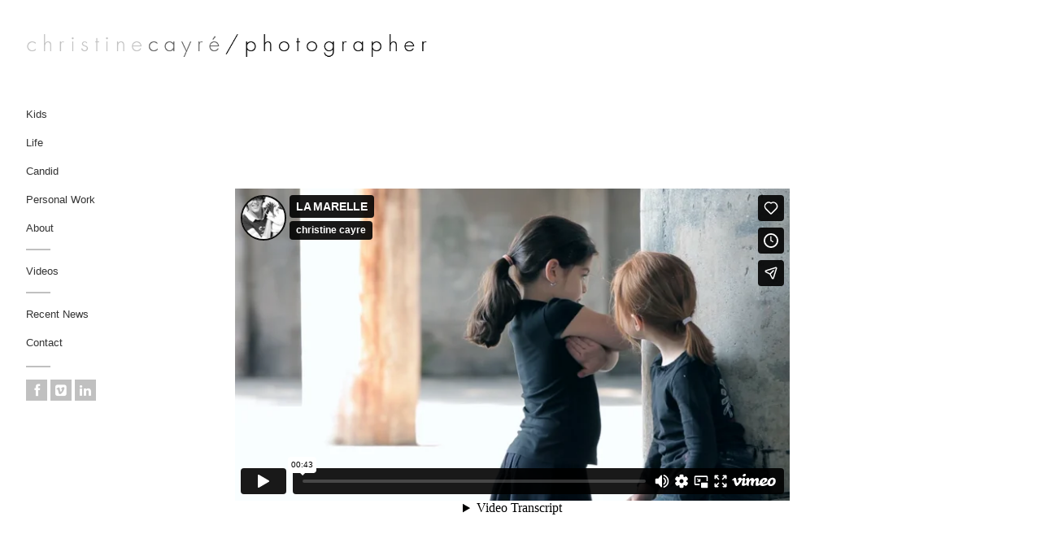

--- FILE ---
content_type: text/html; charset=UTF-8
request_url: http://www.christine-cayre.com/la-marelle/
body_size: 4143
content:
<!DOCTYPE html>
<html xmlns="http://www.w3.org/1999/xhtml" xmlns:og="http://ogp.me/ns#" xmlns:fb="https://www.facebook.com/2008/fbml" lang="fr-FR" prefix="og: http://ogp.me/ns#">
<head>
	<link href="//netdna.bootstrapcdn.com/font-awesome/4.0.3/css/font-awesome.css" rel="stylesheet">

	<meta charset="UTF-8">
	<meta name="viewport" content="width = device-width, initial-scale = 1.0, minimum-scale = 1.0" />
	
					<meta property="og:site_name" content="Christine Cayré &#8211; Photographe" />
	<meta property="og:description" content="" />
	<meta property="og:type" content="website" />
	<meta property="og:image" content="http://www.christine-cayre.com/wp-content/uploads/2014/02/christinecayre.png" /> 		<!--[if lt IE 9]>
	<script src="http://html5shim.googlecode.com/svn/trunk/html5.js"></script>
	<![endif]-->

<!-- This site is optimized with the Yoast WordPress SEO plugin v1.4.24 - http://yoast.com/wordpress/seo/ -->
<title>LA MARELLE - Christine Cayré - Photographe</title>
<link rel="canonical" href="http://www.christine-cayre.com/la-marelle/" />
<meta property="og:locale" content="fr_FR" />
<meta property="og:type" content="article" />
<meta property="og:title" content="LA MARELLE - Christine Cayré - Photographe" />
<meta property="og:description" content="LA MARELLE &gt; retour &nbsp;" />
<meta property="og:url" content="http://www.christine-cayre.com/la-marelle/" />
<meta property="og:site_name" content="Christine Cayré - Photographe" />
<meta property="article:published_time" content="2015-11-24T11:23:25+00:00" />
<meta property="article:modified_time" content="2016-03-25T18:51:31+00:00" />
<meta property="og:image" content="http://www.christine-cayre.com/wp-content/uploads/2015/11/la-marelle.jpg" />
<!-- / Yoast WordPress SEO plugin. -->

<link rel="alternate" type="application/rss+xml" title="Christine Cayré - Photographe &raquo; Flux" href="http://www.christine-cayre.com/feed/" />
<link rel="alternate" type="application/rss+xml" title="Christine Cayré - Photographe &raquo; Flux des commentaires" href="http://www.christine-cayre.com/comments/feed/" />
<link rel='stylesheet' id='tubepress-css'  href='http://www.christine-cayre.com/wp-content/plugins/tubepress/src/main/web/css/tubepress.css?ver=3.8.41' type='text/css' media='all' />
<link rel='stylesheet' id='style-css'  href='http://www.christine-cayre.com/wp-content/uploads/wp-less/dimsemenov-Touchfolio-2312492/style-touchfolio-default-3421d27c53.css' type='text/css' media='screen, projection' />
<link rel='stylesheet' id='contact-form-7-css'  href='http://www.christine-cayre.com/wp-content/plugins/contact-form-7/includes/css/styles.css?ver=3.7.1' type='text/css' media='all' />
<link rel='stylesheet' id='fancybox-css'  href='http://www.christine-cayre.com/wp-content/plugins/easy-fancybox/fancybox/jquery.fancybox-1.3.6.pack.css?ver=1.5.6' type='text/css' media='screen' />
<script type='text/javascript' src='http://www.christine-cayre.com/wp-includes/js/jquery/jquery.js?ver=1.10.2'></script>
<script type='text/javascript' src='http://www.christine-cayre.com/wp-includes/js/jquery/jquery-migrate.min.js?ver=1.2.1'></script>
<script type='text/javascript' src='http://www.christine-cayre.com/wp-content/plugins/tubepress/src/main/web/js/tubepress.js?ver=3.8.41'></script>
<script type='text/javascript'>
/* <![CDATA[ */
var tdSliderVars = {"nextAlbum":"Next project","prevAlbum":"Prev project","closeProjectInfo":"close info","holdAndDrag":"Click and drag in any direction to browse.","nextImage":"Next image","closeVideo":"close video","prevImage":"Prev image","backToList":"\u2190 back to list","swipeUp":"Swipe up","swipeDown":"Swipe down","autoOpenProjectDesc":""};
/* ]]> */
</script>
<script type='text/javascript' src='http://www.christine-cayre.com/wp-content/themes/dimsemenov-Touchfolio-2312492/js/jquery.slider-pack.1.1.min.js?ver=3.8.41'></script>
<script type='text/javascript'>
/* <![CDATA[ */
var dsframework_vars = {"select_menu_text":"\u2014 Select page \u2014","social_menu_text":"\u2014","menu_text":"menu"};
/* ]]> */
</script>
<script type='text/javascript' src='http://www.christine-cayre.com/wp-content/themes/dimsemenov-Touchfolio-2312492/js/main.js?ver=3.8.41'></script>
<link rel="EditURI" type="application/rsd+xml" title="RSD" href="http://www.christine-cayre.com/xmlrpc.php?rsd" />
<link rel="wlwmanifest" type="application/wlwmanifest+xml" href="http://www.christine-cayre.com/wp-includes/wlwmanifest.xml" /> 
<meta name="generator" content="WordPress 3.8.41" />
<link rel='shortlink' href='http://www.christine-cayre.com/?p=827' />

<script type="text/javascript">var TubePressJsConfig = {"urls":{"base":"http:\/\/www.christine-cayre.com\/wp-content\/plugins\/tubepress","usr":"http:\/\/www.christine-cayre.com\/wp-content\/tubepress-content"}};</script>

<style type='text/css' media='screen'>

	div.entry-content{
max-width:1000px!important;
}
.entry-title{
display:none;
}

</style>

	<!-- Easy FancyBox 1.5.6 using FancyBox 1.3.6 - RavanH (http://status301.net/wordpress-plugins/easy-fancybox/) -->
	<script type="text/javascript">
	/* <![CDATA[ */
	var fb_timeout = null;
	var fb_opts = { 'overlayShow' : true, 'hideOnOverlayClick' : true, 'showCloseButton' : true, 'centerOnScroll' : true, 'enableEscapeButton' : true, 'autoScale' : true };
	var easy_fancybox_handler = function(){
	/* IMG */
	var fb_IMG_select = 'a[href*=".jpg"]:not(.nofancybox), area[href*=".jpg"]:not(.nofancybox), a[href*=".jpeg"]:not(.nofancybox), area[href*=".jpeg"]:not(.nofancybox), a[href*=".png"]:not(.nofancybox), area[href*=".png"]:not(.nofancybox)';
	jQuery(fb_IMG_select).addClass('fancybox');
	var fb_IMG_sections = jQuery('div.gallery ');
	fb_IMG_sections.each(function() { jQuery(this).find(fb_IMG_select).attr('rel', 'gallery-' + fb_IMG_sections.index(this)); });
	jQuery('a.fancybox, area.fancybox, li.fancybox a:not(li.nofancybox a)').fancybox( jQuery.extend({}, fb_opts, { 'transitionIn' : 'elastic', 'easingIn' : 'easeOutBack', 'transitionOut' : 'elastic', 'easingOut' : 'easeInBack', 'opacity' : false, 'hideOnContentClick' : false, 'titleShow' : true, 'titlePosition' : 'over', 'titleFromAlt' : true, 'showNavArrows' : true, 'enableKeyboardNav' : true, 'cyclic' : false }) );
	/* Auto-click */ 
	jQuery('#fancybox-auto').trigger('click');
	}
	/* ]]> */
	</script>
	<style type="text/css">
.fancybox-hidden{display:none}.rtl #fancybox-left{left:auto;right:0px}.rtl #fancybox-right{left:0px;right:auto}.rtl #fancybox-right-ico{background-position:-40px -30px}.rtl #fancybox-left-ico{background-position:-40px -60px}.rtl .fancybox-title-over{text-align:right}.rtl #fancybox-left-ico,.rtl #fancybox-right-ico{right:-9999px}.rtl #fancybox-right:hover span{right:auto;left:20px}.rtl #fancybox-left:hover span{right:20px}#fancybox-img{max-width:none;max-height:none}
	</style>
	<!--[if lt IE 8]>            
		<style type="text/css">
.fancybox-ie6 #fancybox-close{background:transparent;filter:progid:DXImageTransform.Microsoft.AlphaImageLoader(src="http://www.christine-cayre.com/wp-content/plugins/easy-fancybox/fancybox/fancy_close.png",sizingMethod="scale")}
.fancybox-ie6 #fancybox-left-ico{background:transparent;filter:progid:DXImageTransform.Microsoft.AlphaImageLoader(src="http://www.christine-cayre.com/wp-content/plugins/easy-fancybox/fancybox/fancy_nav_left.png",sizingMethod="scale")}
.fancybox-ie6 #fancybox-right-ico{background:transparent;filter:progid:DXImageTransform.Microsoft.AlphaImageLoader(src="http://www.christine-cayre.com/wp-content/plugins/easy-fancybox/fancybox/fancy_nav_right.png",sizingMethod="scale")}
.fancybox-ie6 #fancybox-title-over{background:transparent;filter:progid:DXImageTransform.Microsoft.AlphaImageLoader(src="http://www.christine-cayre.com/wp-content/plugins/easy-fancybox/fancybox/fancy_title_over.png",sizingMethod="scale");zoom:1}
.fancybox-ie6 #fancybox-title-float-left{background:transparent;filter:progid:DXImageTransform.Microsoft.AlphaImageLoader(src="http://www.christine-cayre.com/wp-content/plugins/easy-fancybox/fancybox/fancy_title_left.png",sizingMethod="scale")}
.fancybox-ie6 #fancybox-title-float-main{background:transparent;filter:progid:DXImageTransform.Microsoft.AlphaImageLoader(src="http://www.christine-cayre.com/wp-content/plugins/easy-fancybox/fancybox/fancy_title_main.png",sizingMethod="scale")}
.fancybox-ie6 #fancybox-title-float-right{background:transparent;filter:progid:DXImageTransform.Microsoft.AlphaImageLoader(src="http://www.christine-cayre.com/wp-content/plugins/easy-fancybox/fancybox/fancy_title_right.png",sizingMethod="scale")}
.fancybox-ie6 #fancybox-bg-w,.fancybox-ie6 #fancybox-bg-e,.fancybox-ie6 #fancybox-left,.fancybox-ie6 #fancybox-right,#fancybox-hide-sel-frame{height:expression(this.parentNode.clientHeight+"px")}
#fancybox-loading.fancybox-ie6{position:absolute;margin-top:0;top:expression((-20+(document.documentElement.clientHeight ? document.documentElement.clientHeight/2 : document.body.clientHeight/2)+(ignoreMe=document.documentElement.scrollTop ? document.documentElement.scrollTop : document.body.scrollTop))+"px")}
#fancybox-loading.fancybox-ie6 div{background:transparent;filter:progid:DXImageTransform.Microsoft.AlphaImageLoader(src="http://www.christine-cayre.com/wp-content/plugins/easy-fancybox/fancybox/fancy_loading.png", sizingMethod="scale")}
.fancybox-ie #fancybox-bg-n{filter:progid:DXImageTransform.Microsoft.AlphaImageLoader(src="http://www.christine-cayre.com/wp-content/plugins/easy-fancybox/fancybox/fancy_shadow_n.png",sizingMethod="scale")}
.fancybox-ie #fancybox-bg-ne{filter:progid:DXImageTransform.Microsoft.AlphaImageLoader(src="http://www.christine-cayre.com/wp-content/plugins/easy-fancybox/fancybox/fancy_shadow_ne.png",sizingMethod="scale")}
.fancybox-ie #fancybox-bg-e{filter:progid:DXImageTransform.Microsoft.AlphaImageLoader(src="http://www.christine-cayre.com/wp-content/plugins/easy-fancybox/fancybox/fancy_shadow_e.png",sizingMethod="scale")}
.fancybox-ie #fancybox-bg-se{filter:progid:DXImageTransform.Microsoft.AlphaImageLoader(src="http://www.christine-cayre.com/wp-content/plugins/easy-fancybox/fancybox/fancy_shadow_se.png",sizingMethod="scale")}
.fancybox-ie #fancybox-bg-s{filter:progid:DXImageTransform.Microsoft.AlphaImageLoader(src="http://www.christine-cayre.com/wp-content/plugins/easy-fancybox/fancybox/fancy_shadow_s.png",sizingMethod="scale")}
.fancybox-ie #fancybox-bg-sw{filter:progid:DXImageTransform.Microsoft.AlphaImageLoader(src="http://www.christine-cayre.com/wp-content/plugins/easy-fancybox/fancybox/fancy_shadow_sw.png",sizingMethod="scale")}
.fancybox-ie #fancybox-bg-w{filter:progid:DXImageTransform.Microsoft.AlphaImageLoader(src="http://www.christine-cayre.com/wp-content/plugins/easy-fancybox/fancybox/fancy_shadow_w.png",sizingMethod="scale")}
.fancybox-ie #fancybox-bg-nw{filter:progid:DXImageTransform.Microsoft.AlphaImageLoader(src="http://www.christine-cayre.com/wp-content/plugins/easy-fancybox/fancybox/fancy_shadow_nw.png",sizingMethod="scale")}
		</style>
	<![endif]-->
	<!--[if IE 8]>            
		<style type="text/css">
.fancybox-ie #fancybox-bg-n{-ms-filter:'progid:DXImageTransform.Microsoft.AlphaImageLoader(src="http://www.christine-cayre.com/wp-content/plugins/easy-fancybox/fancybox/fancy_shadow_n.png",sizingMethod="scale")'}
.fancybox-ie #fancybox-bg-ne{-ms-filter:'progid:DXImageTransform.Microsoft.AlphaImageLoader(src="http://www.christine-cayre.com/wp-content/plugins/easy-fancybox/fancybox/fancy_shadow_ne.png",sizingMethod="scale")'}
.fancybox-ie #fancybox-bg-e{-ms-filter:'progid:DXImageTransform.Microsoft.AlphaImageLoader(src="http://www.christine-cayre.com/wp-content/plugins/easy-fancybox/fancybox/fancy_shadow_e.png",sizingMethod="scale")'}
.fancybox-ie #fancybox-bg-se{-ms-filter:'progid:DXImageTransform.Microsoft.AlphaImageLoader(src="http://www.christine-cayre.com/wp-content/plugins/easy-fancybox/fancybox/fancy_shadow_se.png",sizingMethod="scale")'}
.fancybox-ie #fancybox-bg-s{-ms-filter:'progid:DXImageTransform.Microsoft.AlphaImageLoader(src="http://www.christine-cayre.com/wp-content/plugins/easy-fancybox/fancybox/fancy_shadow_s.png",sizingMethod="scale")'}
.fancybox-ie #fancybox-bg-sw{-ms-filter:'progid:DXImageTransform.Microsoft.AlphaImageLoader(src="http://www.christine-cayre.com/wp-content/plugins/easy-fancybox/fancybox/fancy_shadow_sw.png",sizingMethod="scale")'}
.fancybox-ie #fancybox-bg-w{-ms-filter:'progid:DXImageTransform.Microsoft.AlphaImageLoader(src="http://www.christine-cayre.com/wp-content/plugins/easy-fancybox/fancybox/fancy_shadow_w.png",sizingMethod="scale")'}
.fancybox-ie #fancybox-bg-nw{-ms-filter:'progid:DXImageTransform.Microsoft.AlphaImageLoader(src="http://www.christine-cayre.com/wp-content/plugins/easy-fancybox/fancybox/fancy_shadow_nw.png",sizingMethod="scale")'}
		</style>
	<![endif]-->
</head>
<body class="page page-id-827 page-template-default group-blog" style="">
<div id="main-wrap">
<div id="page" class="hfeed site">
		<header class="main-header">
		<section class="top-logo-group">
			<h1 class="logo">
				<a href="http://www.christine-cayre.com/" title="Christine Cayré &#8211; Photographe" rel="home">
					<img alt="home" src="http://www.christine-cayre.com/wp-content/uploads/2014/02/christinecayre.png" />				</a>
			</h1>
			<div class="site-description"></div>
		</section>
		<div class="menus-container">
			<span class="menu-sep"></span>
			<nav id="main-menu" class="menu">
			<ul id="menu-menu" class="primary-menu"><li id="menu-item-424" class="menu-item menu-item-type-post_type menu-item-object-ds-gallery menu-item-424"><a href="http://www.christine-cayre.com/gallery/kids/">Kids</a></li>
<li id="menu-item-100" class="menu-item menu-item-type-post_type menu-item-object-ds-gallery menu-item-100"><a href="http://www.christine-cayre.com/gallery/life/">Life</a></li>
<li id="menu-item-98" class="menu-item menu-item-type-post_type menu-item-object-ds-gallery menu-item-98"><a href="http://www.christine-cayre.com/gallery/candid/">Candid</a></li>
<li id="menu-item-97" class="menu-item menu-item-type-post_type menu-item-object-ds-gallery menu-item-97"><a href="http://www.christine-cayre.com/gallery/personal-work/">Personal Work</a></li>
<li id="menu-item-105" class="menu-item menu-item-type-post_type menu-item-object-page menu-item-105"><a href="http://www.christine-cayre.com/about/">About</a></li>
<li id="menu-item-106" class="menu-item menu-item-type-custom menu-item-object-custom menu-item-106"><a title="separator">separator</a></li>
<li id="menu-item-1106" class="menu-item menu-item-type-post_type menu-item-object-page menu-item-1106"><a href="http://www.christine-cayre.com/videos/">Videos</a></li>
<li id="menu-item-107" class="menu-item menu-item-type-custom menu-item-object-custom menu-item-107"><a title="separator">separator</a></li>
<li id="menu-item-102" class="menu-item menu-item-type-post_type menu-item-object-page menu-item-102"><a href="http://www.christine-cayre.com/recent-news/">Recent News</a></li>
<li id="menu-item-136" class="menu-item menu-item-type-post_type menu-item-object-page menu-item-136"><a href="http://www.christine-cayre.com/contact/">Contact</a></li>
</ul>			</nav>
			<span class="menu-sep"></span>
					</div>
		<div id="social"><a href="https://www.facebook.com/christine.cayre" target="_blank"><i class="fa fa-facebook"></i></a><a href="http://vimeo.com/user24193641" target="_blank"><i class="fa fa-vimeo-square"></i></a><a href="http://www.linkedin.com/?trk=nav_logo" target="_blank"><i class="fa fa-linkedin"></i></a></div>
	</header>
	<div id="main">		<div id="primary" class="site-content">
			<div id="content" role="main">
									<article id="post-827" class="post-827 page type-page status-publish hentry">
	<header class="entry-header">
		<h1 class="entry-title">LA MARELLE</h1>
	</header>

	<div class="entry-content">
		<p><iframe src="https://player.vimeo.com/video/146654500" height="600" width="90%" allowfullscreen="" frameborder="0"></iframe></p>
<h4>LA MARELLE</h4>
<p><a title="Videos" href="http://www.christine-cayre.com/videos/">&gt; retour</a></p>
<p>&nbsp;</p>
			</div>
</article>							</div>
		</div>
		
		<div id="secondary" class="widget-area" role="complementary">
					</div>
  </div>
  <div class="push"></div> </div>
<footer class="footer-copy">
      <p></p>
</footer>
</div>
<link rel='stylesheet' id='style-UtubeGallery-css'  href='http://www.christine-cayre.com/wp-content/plugins/youtube-simple-gallery/css/style-UtubeGallery.css?ver=3.8.41' type='text/css' media='all' />
<script type='text/javascript' src='http://www.christine-cayre.com/wp-content/plugins/contact-form-7/includes/js/jquery.form.min.js?ver=3.49.0-2014.02.05'></script>
<script type='text/javascript'>
/* <![CDATA[ */
var _wpcf7 = {"loaderUrl":"http:\/\/www.christine-cayre.com\/wp-content\/plugins\/contact-form-7\/images\/ajax-loader.gif","sending":"Envoi en cours ..."};
/* ]]> */
</script>
<script type='text/javascript' src='http://www.christine-cayre.com/wp-content/plugins/contact-form-7/includes/js/scripts.js?ver=3.7.1'></script>
<script type='text/javascript'>
/* <![CDATA[ */
var thickboxL10n = {"next":"Suiv.\u00a0>","prev":"<\u00a0Pr\u00e9c.","image":"Image","of":"sur","close":"Fermer","noiframes":"Cette fonctionnalit\u00e9 requiert des iframes. Les iframes sont d\u00e9sactiv\u00e9es sur votre navigateur, ou alors il ne les accepte pas.","loadingAnimation":"http:\/\/www.christine-cayre.com\/wp-includes\/js\/thickbox\/loadingAnimation.gif"};
/* ]]> */
</script>
<script type='text/javascript' src='http://www.christine-cayre.com/wp-includes/js/thickbox/thickbox.js?ver=3.1-20121105'></script>
<script type='text/javascript' src='http://www.christine-cayre.com/wp-content/plugins/easy-fancybox/fancybox/jquery.fancybox-1.3.6.pack.js?ver=1.5.6'></script>
<script type='text/javascript' src='http://www.christine-cayre.com/wp-content/plugins/easy-fancybox/jquery.easing.pack.js?ver=1.3'></script>
<script type='text/javascript' src='http://www.christine-cayre.com/wp-content/plugins/easy-fancybox/jquery.mousewheel.pack.js?ver=3.1.3'></script>

<script type="text/javascript">
jQuery(document).on('ready post-load', easy_fancybox_handler );
</script>
</body>
</html>



--- FILE ---
content_type: text/html; charset=UTF-8
request_url: https://player.vimeo.com/video/146654500
body_size: 6289
content:
<!DOCTYPE html>
<html lang="en">
<head>
  <meta charset="utf-8">
  <meta name="viewport" content="width=device-width,initial-scale=1,user-scalable=yes">
  
  <link rel="canonical" href="https://player.vimeo.com/video/146654500">
  <meta name="googlebot" content="noindex,indexifembedded">
  
  
  <title>LA MARELLE on Vimeo</title>
  <style>
      body, html, .player, .fallback {
          overflow: hidden;
          width: 100%;
          height: 100%;
          margin: 0;
          padding: 0;
      }
      .fallback {
          
              background-color: transparent;
          
      }
      .player.loading { opacity: 0; }
      .fallback iframe {
          position: fixed;
          left: 0;
          top: 0;
          width: 100%;
          height: 100%;
      }
  </style>
  <link rel="modulepreload" href="https://f.vimeocdn.com/p/4.46.25/js/player.module.js" crossorigin="anonymous">
  <link rel="modulepreload" href="https://f.vimeocdn.com/p/4.46.25/js/vendor.module.js" crossorigin="anonymous">
  <link rel="preload" href="https://f.vimeocdn.com/p/4.46.25/css/player.css" as="style">
</head>

<body>


<div class="vp-placeholder">
    <style>
        .vp-placeholder,
        .vp-placeholder-thumb,
        .vp-placeholder-thumb::before,
        .vp-placeholder-thumb::after {
            position: absolute;
            top: 0;
            bottom: 0;
            left: 0;
            right: 0;
        }
        .vp-placeholder {
            visibility: hidden;
            width: 100%;
            max-height: 100%;
            height: calc(720 / 1280 * 100vw);
            max-width: calc(1280 / 720 * 100vh);
            margin: auto;
        }
        .vp-placeholder-carousel {
            display: none;
            background-color: #000;
            position: absolute;
            left: 0;
            right: 0;
            bottom: -60px;
            height: 60px;
        }
    </style>

    

    
        <style>
            .vp-placeholder-thumb {
                overflow: hidden;
                width: 100%;
                max-height: 100%;
                margin: auto;
            }
            .vp-placeholder-thumb::before,
            .vp-placeholder-thumb::after {
                content: "";
                display: block;
                filter: blur(7px);
                margin: 0;
                background: url(https://i.vimeocdn.com/video/545112021-53517f0d398301c6f2cb8a9a2d9437d2341dabb866475ec5545de20ad36f742b-d?mw=80&q=85) 50% 50% / contain no-repeat;
            }
            .vp-placeholder-thumb::before {
                 
                margin: -30px;
            }
        </style>
    

    <div class="vp-placeholder-thumb"></div>
    <div class="vp-placeholder-carousel"></div>
    <script>function placeholderInit(t,h,d,s,n,o){var i=t.querySelector(".vp-placeholder"),v=t.querySelector(".vp-placeholder-thumb");if(h){var p=function(){try{return window.self!==window.top}catch(a){return!0}}(),w=200,y=415,r=60;if(!p&&window.innerWidth>=w&&window.innerWidth<y){i.style.bottom=r+"px",i.style.maxHeight="calc(100vh - "+r+"px)",i.style.maxWidth="calc("+n+" / "+o+" * (100vh - "+r+"px))";var f=t.querySelector(".vp-placeholder-carousel");f.style.display="block"}}if(d){var e=new Image;e.onload=function(){var a=n/o,c=e.width/e.height;if(c<=.95*a||c>=1.05*a){var l=i.getBoundingClientRect(),g=l.right-l.left,b=l.bottom-l.top,m=window.innerWidth/g*100,x=window.innerHeight/b*100;v.style.height="calc("+e.height+" / "+e.width+" * "+m+"vw)",v.style.maxWidth="calc("+e.width+" / "+e.height+" * "+x+"vh)"}i.style.visibility="visible"},e.src=s}else i.style.visibility="visible"}
</script>
    <script>placeholderInit(document,  false ,  true , "https://i.vimeocdn.com/video/545112021-53517f0d398301c6f2cb8a9a2d9437d2341dabb866475ec5545de20ad36f742b-d?mw=80\u0026q=85",  1280 ,  720 );</script>
</div>

<div id="player" class="player"></div>
<script>window.playerConfig = {"cdn_url":"https://f.vimeocdn.com","vimeo_api_url":"api.vimeo.com","request":{"files":{"dash":{"cdns":{"akfire_interconnect_quic":{"avc_url":"https://vod-adaptive-ak.vimeocdn.com/exp=1769443580~acl=%2Faafa3bd5-cf50-4681-a66e-ef957e6fd545%2Fpsid%3D77b9b3b33e9cae7e45b40c03651b9f424c0cff5902e1887e15c460bc6ad73f25%2F%2A~hmac=2d7d5454fe19ca25beb3e1aa0f3e54e476f2a1454bc90aa9614020bdbb16d54b/aafa3bd5-cf50-4681-a66e-ef957e6fd545/psid=77b9b3b33e9cae7e45b40c03651b9f424c0cff5902e1887e15c460bc6ad73f25/v2/playlist/av/primary/playlist.json?omit=av1-hevc\u0026pathsig=8c953e4f~aNYLAc3OOhj67YYVysytkWe8nebbOmkg1yRjBeRa5-g\u0026r=dXM%3D\u0026rh=2iUl8X","origin":"gcs","url":"https://vod-adaptive-ak.vimeocdn.com/exp=1769443580~acl=%2Faafa3bd5-cf50-4681-a66e-ef957e6fd545%2Fpsid%3D77b9b3b33e9cae7e45b40c03651b9f424c0cff5902e1887e15c460bc6ad73f25%2F%2A~hmac=2d7d5454fe19ca25beb3e1aa0f3e54e476f2a1454bc90aa9614020bdbb16d54b/aafa3bd5-cf50-4681-a66e-ef957e6fd545/psid=77b9b3b33e9cae7e45b40c03651b9f424c0cff5902e1887e15c460bc6ad73f25/v2/playlist/av/primary/playlist.json?pathsig=8c953e4f~aNYLAc3OOhj67YYVysytkWe8nebbOmkg1yRjBeRa5-g\u0026r=dXM%3D\u0026rh=2iUl8X"},"fastly_skyfire":{"avc_url":"https://skyfire.vimeocdn.com/1769443580-0x0fa2cc0a023e013154de9fa252f5fcdd2cc0c7cc/aafa3bd5-cf50-4681-a66e-ef957e6fd545/psid=77b9b3b33e9cae7e45b40c03651b9f424c0cff5902e1887e15c460bc6ad73f25/v2/playlist/av/primary/playlist.json?omit=av1-hevc\u0026pathsig=8c953e4f~aNYLAc3OOhj67YYVysytkWe8nebbOmkg1yRjBeRa5-g\u0026r=dXM%3D\u0026rh=2iUl8X","origin":"gcs","url":"https://skyfire.vimeocdn.com/1769443580-0x0fa2cc0a023e013154de9fa252f5fcdd2cc0c7cc/aafa3bd5-cf50-4681-a66e-ef957e6fd545/psid=77b9b3b33e9cae7e45b40c03651b9f424c0cff5902e1887e15c460bc6ad73f25/v2/playlist/av/primary/playlist.json?pathsig=8c953e4f~aNYLAc3OOhj67YYVysytkWe8nebbOmkg1yRjBeRa5-g\u0026r=dXM%3D\u0026rh=2iUl8X"}},"default_cdn":"akfire_interconnect_quic","separate_av":true,"streams":[{"profile":"113","id":"8c54b2e7-7981-40b7-ba78-9d163ac27f0b","fps":25,"quality":"720p"},{"profile":"112","id":"ddfdcd79-bedf-4b1a-ace0-401f7fb68691","fps":25,"quality":"360p"}],"streams_avc":[{"profile":"113","id":"8c54b2e7-7981-40b7-ba78-9d163ac27f0b","fps":25,"quality":"720p"},{"profile":"112","id":"ddfdcd79-bedf-4b1a-ace0-401f7fb68691","fps":25,"quality":"360p"}]},"hls":{"cdns":{"akfire_interconnect_quic":{"avc_url":"https://vod-adaptive-ak.vimeocdn.com/exp=1769443580~acl=%2Faafa3bd5-cf50-4681-a66e-ef957e6fd545%2Fpsid%3D77b9b3b33e9cae7e45b40c03651b9f424c0cff5902e1887e15c460bc6ad73f25%2F%2A~hmac=2d7d5454fe19ca25beb3e1aa0f3e54e476f2a1454bc90aa9614020bdbb16d54b/aafa3bd5-cf50-4681-a66e-ef957e6fd545/psid=77b9b3b33e9cae7e45b40c03651b9f424c0cff5902e1887e15c460bc6ad73f25/v2/playlist/av/primary/playlist.m3u8?locale=fr\u0026omit=av1-hevc-opus\u0026pathsig=8c953e4f~PXnEP1P1arQ4AV-4DLdsWDwJMCqMcPJNGYRZHNwHAeE\u0026r=dXM%3D\u0026rh=2iUl8X\u0026sf=fmp4","origin":"gcs","url":"https://vod-adaptive-ak.vimeocdn.com/exp=1769443580~acl=%2Faafa3bd5-cf50-4681-a66e-ef957e6fd545%2Fpsid%3D77b9b3b33e9cae7e45b40c03651b9f424c0cff5902e1887e15c460bc6ad73f25%2F%2A~hmac=2d7d5454fe19ca25beb3e1aa0f3e54e476f2a1454bc90aa9614020bdbb16d54b/aafa3bd5-cf50-4681-a66e-ef957e6fd545/psid=77b9b3b33e9cae7e45b40c03651b9f424c0cff5902e1887e15c460bc6ad73f25/v2/playlist/av/primary/playlist.m3u8?locale=fr\u0026omit=opus\u0026pathsig=8c953e4f~PXnEP1P1arQ4AV-4DLdsWDwJMCqMcPJNGYRZHNwHAeE\u0026r=dXM%3D\u0026rh=2iUl8X\u0026sf=fmp4"},"fastly_skyfire":{"avc_url":"https://skyfire.vimeocdn.com/1769443580-0x0fa2cc0a023e013154de9fa252f5fcdd2cc0c7cc/aafa3bd5-cf50-4681-a66e-ef957e6fd545/psid=77b9b3b33e9cae7e45b40c03651b9f424c0cff5902e1887e15c460bc6ad73f25/v2/playlist/av/primary/playlist.m3u8?locale=fr\u0026omit=av1-hevc-opus\u0026pathsig=8c953e4f~PXnEP1P1arQ4AV-4DLdsWDwJMCqMcPJNGYRZHNwHAeE\u0026r=dXM%3D\u0026rh=2iUl8X\u0026sf=fmp4","origin":"gcs","url":"https://skyfire.vimeocdn.com/1769443580-0x0fa2cc0a023e013154de9fa252f5fcdd2cc0c7cc/aafa3bd5-cf50-4681-a66e-ef957e6fd545/psid=77b9b3b33e9cae7e45b40c03651b9f424c0cff5902e1887e15c460bc6ad73f25/v2/playlist/av/primary/playlist.m3u8?locale=fr\u0026omit=opus\u0026pathsig=8c953e4f~PXnEP1P1arQ4AV-4DLdsWDwJMCqMcPJNGYRZHNwHAeE\u0026r=dXM%3D\u0026rh=2iUl8X\u0026sf=fmp4"}},"default_cdn":"akfire_interconnect_quic","separate_av":true},"progressive":[{"profile":"113","width":1280,"height":720,"mime":"video/mp4","fps":25,"url":"https://vod-progressive-ak.vimeocdn.com/exp=1769443580~acl=%2Fvimeo-prod-skyfire-std-us%2F01%2F4330%2F5%2F146654500%2F443708425.mp4~hmac=20dd298638c883704f21e3c585a752aacd00888c5a95cd92e91bba62a39217b5/vimeo-prod-skyfire-std-us/01/4330/5/146654500/443708425.mp4","cdn":"akamai_interconnect","quality":"720p","id":"8c54b2e7-7981-40b7-ba78-9d163ac27f0b","origin":"gcs"},{"profile":"112","width":640,"height":360,"mime":"video/mp4","fps":25,"url":"https://vod-progressive-ak.vimeocdn.com/exp=1769443580~acl=%2Fvimeo-prod-skyfire-std-us%2F01%2F4330%2F5%2F146654500%2F443708423.mp4~hmac=fa338a89ac7b07031c5fa2a9a54f31e124ab74011b46200f6486d6c8bb7e44e4/vimeo-prod-skyfire-std-us/01/4330/5/146654500/443708423.mp4","cdn":"akamai_interconnect","quality":"360p","id":"ddfdcd79-bedf-4b1a-ace0-401f7fb68691","origin":"gcs"}]},"file_codecs":{"av1":[],"avc":["8c54b2e7-7981-40b7-ba78-9d163ac27f0b","ddfdcd79-bedf-4b1a-ace0-401f7fb68691"],"hevc":{"dvh1":[],"hdr":[],"sdr":[]}},"lang":"en","referrer":"http://www.christine-cayre.com/la-marelle/","cookie_domain":".vimeo.com","signature":"289ae0cc9a6fb623867d782db206579b","timestamp":1769439980,"expires":3600,"thumb_preview":{"url":"https://videoapi-sprites.vimeocdn.com/video-sprites/image/26cfca2b-09f2-4427-89b1-84a78e5abffe.0.jpeg?ClientID=sulu\u0026Expires=1769443580\u0026Signature=f11b566328b8d0024b2e514a16cd475d3850f413","height":2880,"width":4260,"frame_height":240,"frame_width":426,"columns":10,"frames":120},"currency":"USD","session":"d4ddfd6244b253f32e7cb8ecaee0505ad6f713191769439980","cookie":{"volume":1,"quality":null,"hd":0,"captions":null,"transcript":null,"captions_styles":{"color":null,"fontSize":null,"fontFamily":null,"fontOpacity":null,"bgOpacity":null,"windowColor":null,"windowOpacity":null,"bgColor":null,"edgeStyle":null},"audio_language":null,"audio_kind":null,"qoe_survey_vote":0},"build":{"backend":"31e9776","js":"4.46.25"},"urls":{"js":"https://f.vimeocdn.com/p/4.46.25/js/player.js","js_base":"https://f.vimeocdn.com/p/4.46.25/js","js_module":"https://f.vimeocdn.com/p/4.46.25/js/player.module.js","js_vendor_module":"https://f.vimeocdn.com/p/4.46.25/js/vendor.module.js","locales_js":{"de-DE":"https://f.vimeocdn.com/p/4.46.25/js/player.de-DE.js","en":"https://f.vimeocdn.com/p/4.46.25/js/player.js","es":"https://f.vimeocdn.com/p/4.46.25/js/player.es.js","fr-FR":"https://f.vimeocdn.com/p/4.46.25/js/player.fr-FR.js","ja-JP":"https://f.vimeocdn.com/p/4.46.25/js/player.ja-JP.js","ko-KR":"https://f.vimeocdn.com/p/4.46.25/js/player.ko-KR.js","pt-BR":"https://f.vimeocdn.com/p/4.46.25/js/player.pt-BR.js","zh-CN":"https://f.vimeocdn.com/p/4.46.25/js/player.zh-CN.js"},"ambisonics_js":"https://f.vimeocdn.com/p/external/ambisonics.min.js","barebone_js":"https://f.vimeocdn.com/p/4.46.25/js/barebone.js","chromeless_js":"https://f.vimeocdn.com/p/4.46.25/js/chromeless.js","three_js":"https://f.vimeocdn.com/p/external/three.rvimeo.min.js","vuid_js":"https://f.vimeocdn.com/js_opt/modules/utils/vuid.min.js","hive_sdk":"https://f.vimeocdn.com/p/external/hive-sdk.js","hive_interceptor":"https://f.vimeocdn.com/p/external/hive-interceptor.js","proxy":"https://player.vimeo.com/static/proxy.html","css":"https://f.vimeocdn.com/p/4.46.25/css/player.css","chromeless_css":"https://f.vimeocdn.com/p/4.46.25/css/chromeless.css","fresnel":"https://arclight.vimeo.com/add/player-stats","player_telemetry_url":"https://arclight.vimeo.com/player-events","telemetry_base":"https://lensflare.vimeo.com"},"flags":{"plays":1,"dnt":0,"autohide_controls":0,"preload_video":"metadata_on_hover","qoe_survey_forced":0,"ai_widget":0,"ecdn_delta_updates":0,"disable_mms":0,"check_clip_skipping_forward":0},"country":"US","client":{"ip":"3.129.9.139"},"ab_tests":{"cross_origin_texttracks":{"group":"variant","track":false,"data":null}},"atid":"3925919140.1769439980","ai_widget_signature":"1e11c46df43dcef181da71a0c24d03afb127772f38a02703ed25d7ae6c9873a7_1769443580","config_refresh_url":"https://player.vimeo.com/video/146654500/config/request?atid=3925919140.1769439980\u0026expires=3600\u0026referrer=http%3A%2F%2Fwww.christine-cayre.com%2Fla-marelle%2F\u0026session=d4ddfd6244b253f32e7cb8ecaee0505ad6f713191769439980\u0026signature=289ae0cc9a6fb623867d782db206579b\u0026time=1769439980\u0026v=1"},"player_url":"player.vimeo.com","video":{"id":146654500,"title":"LA MARELLE","width":1280,"height":720,"duration":43,"url":"https://vimeo.com/146654500","share_url":"https://vimeo.com/146654500","embed_code":"\u003ciframe title=\"vimeo-player\" src=\"https://player.vimeo.com/video/146654500?h=58c4256c2f\" width=\"640\" height=\"360\" frameborder=\"0\" referrerpolicy=\"strict-origin-when-cross-origin\" allow=\"autoplay; fullscreen; picture-in-picture; clipboard-write; encrypted-media; web-share\"   allowfullscreen\u003e\u003c/iframe\u003e","default_to_hd":0,"privacy":"anybody","embed_permission":"public","thumbnail_url":"https://i.vimeocdn.com/video/545112021-53517f0d398301c6f2cb8a9a2d9437d2341dabb866475ec5545de20ad36f742b-d","owner":{"id":24193641,"name":"christine cayre","img":"https://i.vimeocdn.com/portrait/6997926_60x60?sig=9ef6568ba88b4182805c2a1575e70e9bebe31b95a67b4cad9197f97587634ad0\u0026v=1\u0026region=us","img_2x":"https://i.vimeocdn.com/portrait/6997926_60x60?sig=9ef6568ba88b4182805c2a1575e70e9bebe31b95a67b4cad9197f97587634ad0\u0026v=1\u0026region=us","url":"https://vimeo.com/user24193641","account_type":"basic"},"spatial":0,"live_event":null,"version":{"current":null,"available":[{"id":738122476,"file_id":443676321,"is_current":true}]},"unlisted_hash":null,"rating":{"id":6},"fps":25,"channel_layout":"stereo","ai":0,"locale":"fr"},"user":{"id":0,"team_id":0,"team_origin_user_id":0,"account_type":"none","liked":0,"watch_later":0,"owner":0,"mod":0,"logged_in":0,"private_mode_enabled":0,"vimeo_api_client_token":"eyJhbGciOiJIUzI1NiIsInR5cCI6IkpXVCJ9.eyJzZXNzaW9uX2lkIjoiZDRkZGZkNjI0NGIyNTNmMzJlN2NiOGVjYWVlMDUwNWFkNmY3MTMxOTE3Njk0Mzk5ODAiLCJleHAiOjE3Njk0NDM1ODAsImFwcF9pZCI6MTE4MzU5LCJzY29wZXMiOiJwdWJsaWMgc3RhdHMifQ.xxLoXBkzEujcJ3FeD35kS6w-N8BM7RTPlf3tT8H7o8k"},"view":1,"vimeo_url":"vimeo.com","embed":{"audio_track":"","autoplay":0,"autopause":1,"dnt":0,"editor":0,"keyboard":1,"log_plays":1,"loop":0,"muted":0,"on_site":0,"texttrack":"","transparent":1,"outro":"promoted","playsinline":1,"quality":null,"player_id":"","api":null,"app_id":"","color":"00adef","color_one":"000000","color_two":"00adef","color_three":"ffffff","color_four":"000000","context":"embed.main","settings":{"auto_pip":1,"badge":0,"byline":1,"collections":0,"color":0,"force_color_one":0,"force_color_two":0,"force_color_three":0,"force_color_four":0,"embed":1,"fullscreen":1,"like":1,"logo":1,"playbar":1,"portrait":1,"pip":1,"share":1,"spatial_compass":0,"spatial_label":0,"speed":1,"title":1,"volume":1,"watch_later":1,"watch_full_video":1,"controls":1,"airplay":1,"audio_tracks":1,"chapters":1,"chromecast":1,"cc":1,"transcript":1,"quality":1,"play_button_position":0,"ask_ai":0,"skipping_forward":1,"debug_payload_collection_policy":"default"},"create_interactive":{"has_create_interactive":false,"viddata_url":""},"min_quality":null,"max_quality":null,"initial_quality":null,"prefer_mms":1}}</script>
<script>const fullscreenSupported="exitFullscreen"in document||"webkitExitFullscreen"in document||"webkitCancelFullScreen"in document||"mozCancelFullScreen"in document||"msExitFullscreen"in document||"webkitEnterFullScreen"in document.createElement("video");var isIE=checkIE(window.navigator.userAgent),incompatibleBrowser=!fullscreenSupported||isIE;window.noModuleLoading=!1,window.dynamicImportSupported=!1,window.cssLayersSupported=typeof CSSLayerBlockRule<"u",window.isInIFrame=function(){try{return window.self!==window.top}catch(e){return!0}}(),!window.isInIFrame&&/twitter/i.test(navigator.userAgent)&&window.playerConfig.video.url&&(window.location=window.playerConfig.video.url),window.playerConfig.request.lang&&document.documentElement.setAttribute("lang",window.playerConfig.request.lang),window.loadScript=function(e){var n=document.getElementsByTagName("script")[0];n&&n.parentNode?n.parentNode.insertBefore(e,n):document.head.appendChild(e)},window.loadVUID=function(){if(!window.playerConfig.request.flags.dnt&&!window.playerConfig.embed.dnt){window._vuid=[["pid",window.playerConfig.request.session]];var e=document.createElement("script");e.async=!0,e.src=window.playerConfig.request.urls.vuid_js,window.loadScript(e)}},window.loadCSS=function(e,n){var i={cssDone:!1,startTime:new Date().getTime(),link:e.createElement("link")};return i.link.rel="stylesheet",i.link.href=n,e.getElementsByTagName("head")[0].appendChild(i.link),i.link.onload=function(){i.cssDone=!0},i},window.loadLegacyJS=function(e,n){if(incompatibleBrowser){var i=e.querySelector(".vp-placeholder");i&&i.parentNode&&i.parentNode.removeChild(i);let a=`/video/${window.playerConfig.video.id}/fallback`;window.playerConfig.request.referrer&&(a+=`?referrer=${window.playerConfig.request.referrer}`),n.innerHTML=`<div class="fallback"><iframe title="unsupported message" src="${a}" frameborder="0"></iframe></div>`}else{n.className="player loading";var t=window.loadCSS(e,window.playerConfig.request.urls.css),r=e.createElement("script"),o=!1;r.src=window.playerConfig.request.urls.js,window.loadScript(r),r["onreadystatechange"in r?"onreadystatechange":"onload"]=function(){!o&&(!this.readyState||this.readyState==="loaded"||this.readyState==="complete")&&(o=!0,playerObject=new VimeoPlayer(n,window.playerConfig,t.cssDone||{link:t.link,startTime:t.startTime}))},window.loadVUID()}};function checkIE(e){e=e&&e.toLowerCase?e.toLowerCase():"";function n(r){return r=r.toLowerCase(),new RegExp(r).test(e);return browserRegEx}var i=n("msie")?parseFloat(e.replace(/^.*msie (\d+).*$/,"$1")):!1,t=n("trident")?parseFloat(e.replace(/^.*trident\/(\d+)\.(\d+).*$/,"$1.$2"))+4:!1;return i||t}
</script>
<script nomodule>
  window.noModuleLoading = true;
  var playerEl = document.getElementById('player');
  window.loadLegacyJS(document, playerEl);
</script>
<script type="module">try{import("").catch(()=>{})}catch(t){}window.dynamicImportSupported=!0;
</script>
<script type="module">if(!window.dynamicImportSupported||!window.cssLayersSupported){if(!window.noModuleLoading){window.noModuleLoading=!0;var playerEl=document.getElementById("player");window.loadLegacyJS(document,playerEl)}var moduleScriptLoader=document.getElementById("js-module-block");moduleScriptLoader&&moduleScriptLoader.parentElement.removeChild(moduleScriptLoader)}
</script>
<script type="module" id="js-module-block">if(!window.noModuleLoading&&window.dynamicImportSupported&&window.cssLayersSupported){const n=document.getElementById("player"),e=window.loadCSS(document,window.playerConfig.request.urls.css);import(window.playerConfig.request.urls.js_module).then(function(o){new o.VimeoPlayer(n,window.playerConfig,e.cssDone||{link:e.link,startTime:e.startTime}),window.loadVUID()}).catch(function(o){throw/TypeError:[A-z ]+import[A-z ]+module/gi.test(o)&&window.loadLegacyJS(document,n),o})}
</script>

<script type="application/ld+json">{"embedUrl":"https://player.vimeo.com/video/146654500?h=58c4256c2f","thumbnailUrl":"https://i.vimeocdn.com/video/545112021-53517f0d398301c6f2cb8a9a2d9437d2341dabb866475ec5545de20ad36f742b-d?f=webp","name":"LA MARELLE","description":"LA MARELLE","duration":"PT43S","uploadDate":"2015-11-23T10:53:37-05:00","@context":"https://schema.org/","@type":"VideoObject"}</script>

</body>
</html>


--- FILE ---
content_type: text/css
request_url: http://www.christine-cayre.com/wp-content/uploads/wp-less/dimsemenov-Touchfolio-2312492/style-touchfolio-default-3421d27c53.css
body_size: 6925
content:
.two-dim-slider .arrow-left .icon-bg .icon, .two-dim-slider .arrow-right .icon-bg .icon, .two-dim-slider .slider-album-indicator .album-info-text { background-color:transparent !important; }
div.block-inside { margin:120px 0 2% 0 !important; }
h1.logo a { font-family:futuralight; }
.logo {
  margin-top:40px !important;
  width:500px !important;
}
div.entry-content p { font-size:0.8rem !important; }
p a {
  border-bottom:none !important;
  text-decoration:none !important;
}
a:hover {
  border:none !important;
  background:none !important;
}
p a:hover, li a:hover, blockquote a:hover, .text-block a:hover { border:none; }
.ds-gallery-page .main-header { overflow:visible !important; }
div.album-info-text a { display:none !important; }
article h1 {
  margin-top:90px !important;
  font-family:futuralight !important;
  font-weight:100;
}
div.menus-container nav ul li { margin-bottom:15px; }
.two-dim-slider .arrow-left a .info-text, .two-dim-slider .arrow-right a .info-text { background:transparent !important; }
.two-dim-slider .arrow-left a .info-text, .two-dim-slider .arrow-right a .info-text.info-text-visible { display:none !important; }
div.entry-content {
  font-size:0.9rem;
  max-width:800px !important;
}
.hentry {
  width:auto !important;
  max-width:none !important;
  margin-right:200px !important;
}
body, .collapsed-layout #primary { background:#ffffff !important; }
.entry-title a:hover, a:hover { color:grey !important; }
.underlined:hover { color:grey !important; }
.two-dim-slider .slider-album-indicator {
  bottom:0px !important;
  right:0px !important;
}
.collapsed-gallery-page .main-header .menu-button {
  position:fixed;
  top:8px;
  right:16px;
  background:rgba(255,255,255,0.7);
}
#main-wrap #page div.menus-container span.menu-sep:first-child { display:none !important; }
#main-wrap #page div.menus-container { margin-top:60px !important; }
.menu-sep {
  display:inline-block;
  height:2px;
  width:30px;
  background:silver;
}
.fa {
  background:silver;
  color:white;
}
header.page-header h1.page-title { display:none !important; }
#page #main #primary #content article { margin-top:100px !important; }
.fa-facebook { padding:6px 9px 4px 10px; }
.fa-linkedin {
  padding:6px 6px 4px 6px;
  margin-left:4px;
}
.fa-vimeo-square {
  padding:6px 6px 4px 6px;
  margin-left:4px;
}
#social { margin-top:8px; }
nav#main-menu ul li:last-child { margin-bottom:0px; }
nav#main-menu ul li a[title="separator"] {
  display:block;
  width:30px;
  height:2px;
  overflow:hidden;
  color:white;
  background:silver;
}
.menu a:hover { border-bottom-color:#ffffff !important; }
.slider-controls .arrow-left.prev-album-arrow, .slider-controls .arrow-right.next-album-arrow { display:none !important; }
body div.album-info-block.text-block { display:none !important; }
div.slider-album-indicator { display:none !important; }
.video-container {
  position:relative;
  padding-bottom:56.25%;
  padding-top:30px;
  height:0;
  overflow:hidden;
}
.video-container iframe, .video-container object, .video-container embed {
  position:absolute;
  top:0;
  left:0;
  width:100%;
  height:100%;
}
div.wpcf7 form { text-align:center; }
div.wpcf7 input { margin:0 auto !important; }
article header .entry-meta { display:none !important; }
article header h1.entry-title {
  font-size:1.6rem;
  font-family:arial !important;
}
#page #main #content.narrowcolumn { padding-top:120px; }
#page #main #content.narrowcolumn div.post img {
  max-width:200px;
  height:auto;
}
#page #main #content.narrowcolumn div.post.category-article { display:none !important; }
#page #main #content.narrowcolumn div.post.hentry {
  margin-right:30px !important;
  display:inline-block;
}
#page #main #content.narrowcolumn div.post img { height:125px !important; }
#titlevideos {
  text-align:center;
  font-size:0.9rem;
}
@media (max-width: 1000px) {
  .hentry { margin-right:0px !important; }
}
@media (max-width: 850px) {
  header.main-header {
    left:0px !important;
    text-align:center !important;
    padding:0px !important;
    margin:0px !important;
    width:100% !important;
  }
  #page #main #content.narrowcolumn { text-align:center; }
  #social { display:none !important; }
  div.block-inside { margin:0px !important; }
  section.top-logo-group {
    width:100% !important;
    text-align:center !important;
  }
  .fa-lg { display:none !important; }
  header.collapsed-full-width-menu div.menus-container {
    position:absolute !important;
    top:50px !important;
    left:0px !important;
  }
  .collapsed-layout .main-header .menu-button { margin:0 !important; }
  div.entry-content { margin-top:0px; }
  header {
    display:block !important;
    opacity:1 !important;
  }
  nav#main-menu ul li a[title="separator"] { display:none; }
  .collapsed-gallery-page .main-header .menu-button { top:40px; }
  section.top-logo-group a.menu-button {
    line-height:0px !important;
    margin-top:-55px !important;
    padding:0px !important;
    margin-right:-3px !important;
  }
  div.menus-container { margin-bottom:-20px !important; }
  header nav#main-menu ul li a { background:white !important; }
  nav#main-menu ul li:last-child a {
    display:block;
    margin-top:0px;
  }
  div.menus-container { margin-top:50px !important; }
  nav#main-menu ul li:last-child:before { display:none; }
  header nav#main-menu ul li a { color:black !important; }
  h1.logo {
    max-width:500px !important;
    text-align:center !important;
    margin:0 auto !important;
    width:auto !important;
    margin:0 10px !important;
  }
}
.clearfix { *zoom:1; }
.clearfix:before, .clearfix:after {
  display:table;
  content:"";
}
.clearfix:after { clear:both; }
.fade-out { opacity:0 !important; }
html, body, div, span, applet, object, iframe, h1, h2, h3, h4, h5, h6, p, blockquote, pre, a, abbr, acronym, address, big, cite, code, del, dfn, em, img, ins, kbd, q, s, samp, small, strike, strong, sub, sup, tt, var, b, u, i, center, dl, dt, dd, ol, ul, li, fieldset, form, label, legend, table, caption, tbody, tfoot, thead, tr, th, td, article, aside, canvas, details, embed, figure, figcaption, footer, header, hgroup, menu, nav, output, ruby, section, summary, time, mark, audio, video {
  margin:0;
  padding:0;
  border:0;
  font-size:100%;
  vertical-align:baseline;
}
article, aside, details, figcaption, figure, footer, header, hgroup, menu, nav, section { display:block; }
body { line-height:1; }
blockquote, q { quotes:none; }
blockquote:before, blockquote:after, q:before, q:after {
  content:'';
  content:none;
}
table {
  border-collapse:collapse;
  border-spacing:0;
}
body {
  font-family:"Helvetica Neue", Helvetica, Arial, sans-serif;
  color:#3b3a37;
  font-size:100%;
  line-height:1.6;
}
a, a:link, a:visited, a:active, a:focus {
  color:#000000;
  text-decoration:none;
  outline:none;
  -webkit-tap-highlight-color:rgba(0,0,0,0.1);
}
a:hover {
  color:#cc0000;
  background:rgba(204,0,0,0.05);
  text-decoration:none;
}
a:focus { outline:thin dotted; }
a:hover, a:active { outline:0; }
::-moz-selection, ::selection {
  background:#cc0000;
  color:#ffffff;
  text-shadow:none;
}
p a, li a, blockquote a, .text-block a {
  border-bottom:1px solid #000000;
  border-bottom-color:rgba(0,0,0,0.3);
}
p a:hover, li a:hover, blockquote a:hover, .text-block a:hover { border-bottom-color:#cc0000; }
.underlined {
  border-bottom:1px solid #000000;
  border-bottom-color:rgba(0,0,0,0.3);
}
.underlined:hover { border-bottom-color:#cc0000; }
small { font-size:0.75em; }
h1, h2, h3, h4, h5, h6 {
  font-weight:bold;
  font-family:inherit;
}
h1 {
  font-size:2.5em;
  line-height:1.1em;
}
h2 {
  font-size:1.8em;
  margin:1.05em 0 .55em;
  line-height:1.2em;
}
h3 {
  font-size:1.25em;
  margin:1.1em 0 0.5em;
  line-height:1.2em;
}
h4, h5, h6 {
  font-size:1em;
  margin:1.5em 0 0.5em;
}
p { margin-bottom:1em; }
p img {
  display:block;
  height:auto;
  width:auto;
  max-width:768px;
}
ul, ol { margin:0 0 1em 2em; }
li { margin:0 0 0.5em 0; }
blockquote { margin:1em 0 1em 2em; }
pre {
  font-family:Courier, monospace;
  font-size:0.75em;
  line-height:1.2em;
}
input[type="submit"], button, .button {
  -webkit-border-radius:4px;
  -moz-border-radius:4px;
  border-radius:4px;
  color:#f8f8f6;
  font-family:"Helvetica Neue", Helvetica, Arial, sans-serif;
  background:#3b3a37;
  font-weight:bold;
  cursor:pointer;
  display:block;
  outline:none;
  padding:0.75em 1.5em;
  position:relative;
  text-decoration:none;
  border:0;
  -webkit-transition:background-color 0.3s ease-in-out;
  -moz-transition:background-color 0.3s ease-in-out;
  -o-transition:background-color 0.3s ease-in-out;
  transition:background-color 0.3s ease-in-out;
}
input[type="submit"]:hover, button:hover, .button:hover { background:#555450; }
input[type="submit"]:active, button:active, .button:active { background:#21201e; }
form label {
  display:block;
  font-weight:bold;
  padding-bottom:0.25em;
  margin:0;
  font-size:.875em;
  line-height:1.6em;
  cursor:pointer;
}
form input, form textarea {
  padding:0.57142857142857em;
  font-size:.875em;
  line-height:1.6em;
  border:1px solid #999999;
  margin:0;
}
.two-dim-slider {
  position:relative;
  width:600px;
  height:600px;
  z-index:1;
}
.two-dim-slider .preloader-container {
  position:absolute;
  left:50%;
  top:50%;
}
.two-dim-slider .preloader-container .preloader-spinner {
  width:20px;
  height:20px;
  margin-left:-10px;
  margin-top:-10px;
  background:url(http://www.christine-cayre.com/wp-content/themes/dimsemenov-Touchfolio-2312492/img/preloader.gif);
}
.two-dim-slider a.play-button-container {
  position:absolute;
  left:50%;
  top:50%;
  display:block;
  border:0;
}
.two-dim-slider a.play-button-container:hover {
  opacity:.8;
  background:none;
  border:0;
}
.two-dim-slider .play-button {
  -webkit-tap-highlight-color:rgba(0,0,0,0);
  width:64px;
  height:64px;
  margin-left:-32px;
  margin-top:-32px;
  display:block;
  cursor:pointer !important;
  background:#ffffff;
  -webkit-border-radius:32px;
  -moz-border-radius:32px;
  border-radius:32px;
  overflow:hidden;
  -webkit-transition:opacity .3s ease-in-out;
  -moz-transition:opacity .3s ease-in-out;
  -o-transition:opacity .3s ease-in-out;
  transition:opacity .3s ease-in-out;
}
.two-dim-slider .play-button .play-button-icon {
  width:64px;
  height:64px;
  background:url(http://www.christine-cayre.com/wp-content/themes/dimsemenov-Touchfolio-2312492/img/touchfolio-sprite-default.png) no-repeat -96px 0 transparent;
  display:block;
  float:left;
}
.two-dim-slider .play-button.play-button-loading .play-video-loading-icon {
  width:64px;
  display:block;
  float:left;
  height:64px;
  background:url(http://www.christine-cayre.com/wp-content/themes/dimsemenov-Touchfolio-2312492/img/preloader.gif) no-repeat center center transparent;
}
.two-dim-slider .play-button.play-button-loading .play-icons-wrap { margin-left:-64px; }
.two-dim-slider .play-button .play-icons-wrap {
  width:128px;
  margin:0;
  display:block;
  margin-left:0;
  -webkit-transition:all 0.3s cubic-bezier(0.235,0.640,0.565,1.000);
  -moz-transition:all 0.3s cubic-bezier(0.235,0.640,0.565,1.000);
  -o-transition:all 0.3s cubic-bezier(0.235,0.640,0.565,1.000);
  transition:all 0.3s cubic-bezier(0.235,0.640,0.565,1.000);
}
.two-dim-slider .back-to-list-button {
  position:absolute;
  z-index:30;
  left:8px;
  top:16px;
  padding:4px 8px 3px;
  background:#ffffff;
  display:block;
}
.two-dim-slider .video-overlay {
  position:absolute;
  left:0;
  top:0;
  z-index:26;
  bottom:0;
  right:0;
  display:none;
}
.two-dim-slider .video-overlay .video-container {
  position:absolute;
  left:0;
  top:0;
  right:0;
  bottom:0;
  margin:3em;
  overflow:hidden;
}
.two-dim-slider .video-overlay .video-close-button {
  position:absolute;
  z-index:30;
  right:8px;
  top:16px;
  padding:4px 8px 3px;
  background:#ffffff;
  display:block;
  font-size:.875em;
}
.two-dim-slider .close-button {
  cursor:pointer;
  display:block;
  width:32px;
  height:32px;
  position:relative;
  -webkit-transition:all .3s ease-in-out;
  -moz-transition:all .3s ease-in-out;
  -o-transition:all .3s ease-in-out;
  transition:all .3s ease-in-out;
}
.two-dim-slider .close-button .close-icon {
  margin:0;
  width:32px;
  height:32px;
  background:url(http://www.christine-cayre.com/wp-content/themes/dimsemenov-Touchfolio-2312492/img/touchfolio-sprite-default.png) no-repeat -64px -32px;
  background-color:#ffffff;
  display:block;
}
.two-dim-slider .slider-wrapper {
  overflow:hidden;
  width:100%;
  height:100%;
  top:0;
  left:0;
  margin:0;
  zoom:1;
  z-index:20;
  padding:0;
}
.two-dim-slider .drag-container {
  position:relative;
  width:100%;
  height:100%;
}
.two-dim-slider .album-meta, .two-dim-slider .item-meta { display:none; }
.two-dim-slider .block {
  position:absolute;
  left:0;
  top:0;
  width:100%;
  height:100%;
  overflow:hidden;
  -o-transform-origin:0;
}
.two-dim-slider .block img.blocked-by-loop { visibility:hidden !important; }
.two-dim-slider .block-inside {
  position:absolute;
  left:0;
  top:0;
  right:0;
  bottom:0;
  margin:0;
  overflow:hidden;
}
.two-dim-slider .top { top:-100%; }
.two-dim-slider .bottom { top:100%; }
.two-dim-slider .left { left:-100%; }
.two-dim-slider .right { left:100%; }
.two-dim-slider .last-block { background:none !important; }
.two-dim-slider .last-block img { visibility:hidden !important; }
.two-dim-slider .arrow-left a, .two-dim-slider .arrow-right a {
  -webkit-tap-highlight-color:rgba(0,0,0,0);
  -webkit-transition:none 0s ease-in-out;
  -moz-transition:none 0s ease-in-out;
  -o-transition:none 0s ease-in-out;
  transition:none 0s ease-in-out;
}
.two-dim-slider .arrow-left a:hover, .two-dim-slider .arrow-right a:hover {
  background:none;
  border:0;
  color:#3b3a37;
}
.two-dim-slider .arrow-left a:hover .info-text.info-text-visible, .two-dim-slider .arrow-right a:hover .info-text.info-text-visible {
  visibility:visible;
  opacity:1;
  color:#3b3a37;
}
.two-dim-slider .arrow-left a .info-text, .two-dim-slider .arrow-right a .info-text {
  display:block;
  visibility:hidden;
  background:#ffffff;
  white-space:nowrap;
  float:left;
  position:absolute;
  left:32px;
  top:8px;
  padding:7px 8px 6px;
  font-size:12px;
  line-height:18px;
  opacity:0;
  -webkit-transition:all .3s ease-in-out;
  -moz-transition:all .3s ease-in-out;
  -o-transition:all .3s ease-in-out;
  transition:all .3s ease-in-out;
}
.two-dim-slider .arrow-right a .info-text {
  left:auto;
  right:32px;
}
.two-dim-slider .arrow-right a .info-text.info-text-visible {
  visibility:visible;
  opacity:1;
}
.two-dim-slider .arrow-left, .two-dim-slider .arrow-right {
  position:absolute;
  top:50%;
  z-index:25;
  display:block;
  width:48px;
  height:48px;
  margin:0;
}
.two-dim-slider .arrow-left .icon-bg, .two-dim-slider .arrow-right .icon-bg {
  width:48px;
  height:48px;
  display:block;
  position:relative;
  margin-top:-24px;
  cursor:pointer;
}
.two-dim-slider .arrow-left .icon-bg .icon, .two-dim-slider .arrow-right .icon-bg .icon {
  float:left;
  display:block;
  margin:8px 0 0 8px;
  width:32px;
  height:31px;
  background:url(http://www.christine-cayre.com/wp-content/themes/dimsemenov-Touchfolio-2312492/img/touchfolio-sprite-default.png);
  background-color:#ffffff;
  -webkit-transition:all .3s ease-in-out;
  -moz-transition:all .3s ease-in-out;
  -o-transition:all .3s ease-in-out;
  transition:all .3s ease-in-out;
}
.two-dim-slider .arrow-left.disabled-arrow .icon, .two-dim-slider .arrow-right.disabled-arrow .icon { opacity:0.2; }
.two-dim-slider .arrow-left { left:8px; }
.two-dim-slider .arrow-left .icon-bg .icon {
  margin-left:0;
  background-position:-32px -32px;
}
.two-dim-slider .arrow-left.prev-album-arrow .icon-bg .icon { background-position:-32px 0; }
.two-dim-slider .arrow-right { right:8px; }
.two-dim-slider .arrow-right .icon-bg .icon {
  margin-left:16px;
  background-position:0 -32px;
}
.two-dim-slider .arrow-right.next-album-arrow .icon-bg .icon { background-position:0 0; }
.two-dim-slider .slider-album-indicator {
  position:absolute;
  z-index:23;
  color:#3b3a37;
  width:auto;
  bottom:32px;
  right:8px;
  font-weight:bold;
}
.two-dim-slider .slider-album-indicator .album-info-text {
  padding:5px 16px;
  font-size:14px;
  background:#ffffff;
  height:22px;
  float:right;
  padding:5px 8px 5px 12px;
  -webkit-transition:opacity .25s ease-in-out;
  -moz-transition:opacity .25s ease-in-out;
  -o-transition:opacity .25s ease-in-out;
  transition:opacity .25s ease-in-out;
}
.two-dim-slider .slider-album-indicator .album-info-text.album-text-hidden { opacity:0; }
.two-dim-slider .slider-album-indicator a.album-name-indicator { margin-right:.5em; }
.two-dim-slider .slider-album-indicator .item-count-indicator {
  font-size:.75em;
  text-shadow:0 1px 1px rgba(0,0,0,0.1);
}
.two-dim-slider.smaller-collapsed-slider .slider-album-indicator { bottom:16px; }
.two-dim-slider.smaller-collapsed-slider .slider-album-indicator .album-info-text {
  display:block !important;
  width:32px;
  height:32px;
  float:right;
  text-indent:-9999px;
  background:url(http://www.christine-cayre.com/wp-content/themes/dimsemenov-Touchfolio-2312492/img/touchfolio-sprite-default.png) no-repeat -64px 0 transparent;
  background-color:#ffffff;
  text-decoration:none;
  border:0;
  padding:0;
}
.two-dim-slider.smaller-collapsed-slider .slider-album-indicator .item-count-indicator { display:none; }
.two-dim-slider.smaller-collapsed-slider .slider-album-indicator .album-info-block { display:block; }
.two-dim-slider.smaller-collapsed-slider .video-overlay .video-container { margin:0; }
.two-dim-slider .grab-cursor { cursor:url(http://www.christine-cayre.com/wp-content/themes/dimsemenov-Touchfolio-2312492/img/grab.png) 8 8, move; }
.two-dim-slider .grabbing-cursor { cursor:url(http://www.christine-cayre.com/wp-content/themes/dimsemenov-Touchfolio-2312492/img/grabbing.png) 8 8, move; }
.two-dim-slider .auto-cursor { cursor:auto; }
.two-dim-slider .slider-album-indicator { padding-bottom:0 !important; }
.album-info-block {
  -webkit-text-size-adjust:none;
  position:absolute;
  display:none;
  overflow:auto;
  z-index:50;
  width:65%;
  padding:0;
  background:#ffffff;
  right:0;
  bottom:32px;
  max-width:40em;
  color:#3b3a37;
}
.album-info-block .bottom-bar { width:100%; }
.album-info-block .info-container {
  width:auto;
  height:auto;
  padding:1.5em;
}
.album-info-block h3.album-title { margin-top:0; }
.album-info-block .album-content {
  font-size:.875em;
  line-height:1.6em;
  margin:0;
}
.close-project {
  position:relative;
  float:right;
  font-size:.875em;
  line-height:1.2em;
}
.share-project { margin-top:1em; }
a.pin-it-btn, a.facebook-share-btn {
  width:43px;
  height:21px;
  background:url(http://www.christine-cayre.com/wp-content/themes/dimsemenov-Touchfolio-2312492/img/touchfolio-sprite-default.png) no-repeat -192px 0 transparent;
  display:block;
  border:0;
  cursor:pointer;
  float:left;
  opacity:.75;
}
a.pin-it-btn:hover, a.facebook-share-btn:hover {
  opacity:1;
  background-color:transparent;
}
a.facebook-share-btn {
  margin-left:8px;
  width:53px;
  height:20px;
  background-position:-192px -32px;
  display:block;
  border:0;
}
.slider-data {
  display:block;
  color:#ffffff;
  z-index:-1;
  overflow:hidden;
}
.slider-data a {
  color:#ffffff;
  border:0;
  background:none;
}
.slider-data .album-meta { display:block; }
.action-notifier {
  opacity:0;
  position:absolute;
  left:0;
  top:0;
  background:#ffffff;
  z-index:9999;
  white-space:nowrap;
  padding:0 8px;
  font-size:12px;
  -moz-user-select:-moz-none;
  -khtml-user-select:none;
  -webkit-user-select:none;
  -o-user-select:none;
  user-select:none;
}
.action-notifier.action-notifier-visible { opacity:1; }
body.ds-gallery-page { background:#ffffff; }
.ds-gallery-page {
  height:100%;
  overflow:hidden;
}
.ds-gallery-page #main-wrap { border-color:transparent; }
.ds-gallery-page #page, .ds-gallery-page #main {
  height:100%;
  float:none;
  margin:0;
}
.ds-gallery-page .main-header {
  position:relative;
  background:#ffffff;
  overflow-y:auto;
  height:100%;
  float:left;
}
.ds-gallery-page .main-header::-webkit-scrollbar {
  background:rgba(51,51,51,0.1);
  width:8px;
  height:8px;
}
.ds-gallery-page .main-header::-webkit-scrollbar-thumb { background-color:rgba(51,51,51,0.2); }
.ds-gallery-page .main-header::-webkit-scrollbar-thumb:hover { background-color:rgba(51,51,51,0.3); }
.ds-gallery-page #primary {
  height:100%;
  padding:0;
}
.ds-gallery-page #content { height:100%; }
.ds-gallery-page .push { display:none; }
.ds-gallery-page .two-dim-slider {
  left:16em;
  position:absolute;
  top:0;
  right:0;
  bottom:0;
  padding:8px;
  width:auto;
  height:auto;
  overflow:hidden;
}
.ds-gallery-page .mouse-follow-cursor {
  position:absolute;
  left:0;
  top:0;
  z-index:9999;
  background:#ffffff;
  color:;
  font-size:13px;
  padding:2px 4px;
  white-space:nowrap;
}
.entry-title { margin:0; }
.entry-title a { color:#333333; }
.entry-title a:hover {
  background:none;
  color:#cc0000;
}
.entry-header { margin:0 0 1em; }
.entry-meta {
  margin-top:0.25em;
  font-size:.875em;
  font-weight:normal;
  color:#929699;
}
.entry-meta .comments-link, .entry-meta .entry-date, .entry-meta .byline { white-space:nowrap; }
.more-link {
  margin-top:1em;
  display:inline-block;
  font-weight:normal;
  color:#3b3a37;
  overflow:hidden;
  line-height:1.3em;
}
.logged-in-as {
  font-size:.875em;
  margin-bottom:1.1428571428571em;
}
.entry-content, .entry-summary { margin:0; }
.page-links { margin:0 0 1em; }
.hentry {
  max-width:640px;
  margin:0 0 3em;
}
#nav-below {
  max-width:640px;
  margin:0 0 2em;
}
#comments {
  max-width:640px;
  margin:0;
}
#commentform #author, #commentform #email, #commentform #url {
  width:100%;
  max-width:400px;
  -webkit-box-sizing:border-box;
  -moz-box-sizing:border-box;
  -o-box-sizing:border-box;
  box-sizing:border-box;
}
#commentform #comment {
  min-height:10em;
  max-width:100%;
  width:100%;
  -webkit-box-sizing:border-box;
  -moz-box-sizing:border-box;
  -o-box-sizing:border-box;
  box-sizing:border-box;
}
.commentlist {
  list-style:none;
  margin:0;
  padding:0;
}
.commentlist .comment-content { padding-left:2em; }
.commentlist .children {
  list-style:none;
  margin:0 0 0.5em 2em;
}
.commentlist .comment {
  margin:0 0 1em;
  border-bottom:1px solid rgba(0,0,0,0.05);
  padding:1em 0;
}
.commentlist .comment .avatar {
  float:left;
  width:1.5em;
  height:auto;
  margin:0 0.5em 0 0;
}
.commentlist .comment time { margin:0 0.3em; }
.commentlist .comment cite {
  font-style:normal;
  font-weight:bold;
}
.commentlist .comment footer { margin-bottom:1em; }
.commentlist .comment .commentmetadata { display:inline; }
.commentlist .comment .commentmetadata a { color:#929699; }
.commentlist .comment .commentmetadata, .commentlist .comment .reply {
  font-size:.875em;
  color:#929699;
}
.commentlist .comment .reply { padding-left:2.2857142857143em; }
.commentlist .comment.author-comment cite {
  background:#fff9b3;
  padding:0 2px;
}
#respond {
  padding:.5em 2em;
  background:#f4f4f0;
  -webkit-box-sizing:border-box;
  -moz-box-sizing:border-box;
  -o-box-sizing:border-box;
  box-sizing:border-box;
}
#respond form { margin-top:1.5em; }
.alignleft {
  display:inline;
  float:left;
  margin-right:.5em;
  margin-top:.1em;
}
.alignright {
  display:inline;
  float:right;
  margin-left:.5em;
  margin-top:.1em;
}
.aligncenter {
  clear:both;
  display:block;
  margin-left:auto;
  margin-right:auto;
}
.aligncenter .wp-caption-text { text-align:center; }
#nav-below {
  padding-bottom:1em;
  display:block;
}
.nav-previous { float:left; }
.nav-next { float:right; }
body { background:#f8f8f6; }
html, body {
  -webkit-font-smoothing:subpixel-antialiased;
  height:100%;
  width:100%;
}
#main-wrap {
  height:100%;
  -webkit-box-sizing:border-box;
  -moz-box-sizing:border-box;
  -o-box-sizing:border-box;
  box-sizing:border-box;
}
#page {
  min-height:100%;
  border-left:16em solid #ffffff;
  zoom:1;
  margin:0 0 -4.4em 0;
}
.main-header {
  margin-left:-16em;
  position:relative;
  width:12em;
  padding:0 2em;
  float:left;
  z-index:10;
}
.push {
  height:4.4em;
  clear:both;
}
#primary { padding:1.5em 2em; }
#secondary {
  color:#3b3a37;
  float:left;
}
.menu {
  margin:5px 0 2px 0;
  font-weight:normal;
  font-size:13px;
  line-height:20px;
}
.menu ul {
  margin:0;
  list-style:none;
}
.menu li {
  margin:0 0 4px;
  list-style:none;
}
.menu a {
  text-decoration:none;
  border-bottom-color:#ffffff;
  color:#333333;
  -webkit-transition:none 0 ease-in-out;
  -moz-transition:none 0 ease-in-out;
  -o-transition:none 0 ease-in-out;
  transition:none 0 ease-in-out;
}
.menu a:hover {
  background:none;
  color:#888888;
  border-bottom-color:#888888;
}
.menu li.important-item a { background:#afeef5; }
.menu li.current-menu-item > a {
  color:#333333;
  font-weight:bold;
}
.menu-sep {
  color:#dddddd;
  font-size:13px;
}
.project-menu-sep { margin-bottom:5px; }
#gallery-menu {
  margin:.5em 0 0 0;
  font-size:13px;
  line-height:20px;
}
#gallery-menu a { color:#999999; }
#gallery-menu li.current-album-menu-item a {
  cursor:default;
  color:#333333;
}
#gallery-menu li.current-album-menu-item a:hover { border-color:transparent; }
a.menu-button {
  display:inline-block;
  text-align:center;
  vertical-align:middle;
  cursor:pointer;
  padding:6px 9px 8px;
  font-size:13px;
  line-height:18px;
  font-weight:bold;
  float:right;
  color:#3b3a37;
}
a.menu-button:hover {
  background:none;
  border:0;
}
.menu-close-button .menu-button-icon { background-position:-170px -31px; }
.menu-button-icon {
  display:inline-block;
  margin-top:2px;
  width:14px;
  height:12px;
  line-height:12px;
  vertical-align:text-top;
  background:url(http://www.christine-cayre.com/wp-content/themes/dimsemenov-Touchfolio-2312492/img/touchfolio-sprite-default.png) no-repeat;
  background-position:-170px -9px;
  -webkit-transition:background-position .3s ease-in-out;
  -moz-transition:background-position .3s ease-in-out;
  -o-transition:background-position .3s ease-in-out;
  transition:background-position .3s ease-in-out;
}
.mobile-menu {
  position:relative;
  font-weight:bold;
  width:4em;
  overflow:hidden;
  margin:0;
  font-size:16px;
  line-height:32px;
  padding-left:.5em;
}
.mobile-menu select {
  max-width:70px;
  top:0;
  right:0;
  border:0;
  padding:0;
  font-size:16px;
  line-height:32px;
  margin:0;
  height:32px !important;
}
.mobile-menu .menu-icon {
  display:block;
  width:16px;
  height:17px;
  float:right;
  margin-top:6px;
  background:url(http://www.christine-cayre.com/wp-content/themes/dimsemenov-Touchfolio-2312492/img/touchfolio-sprite-default.png) no-repeat -170px -10px;
}
.mobile-menu .customStyleSelectBox {
  display:block;
  cursor:pointer;
}
.mobile-menu .customStyleSelectBoxInner {
  display:block;
  float:right;
}
.mobile-menu .select-menu {
  float:right;
  cursor:pointer;
}
.mobile-menu .customStyleSelectBox {
  display:block !important;
  float:none;
}
.logo {
  margin:2.9em 0 9px 0;
  width:auto;
  letter-spacing:0;
  font-size:1em;
}
.logo a {
  color:#333333;
  border:0;
  background:none;
  display:block;
  -webkit-transition:opacity .3s ease-in-out;
  -moz-transition:opacity .3s ease-in-out;
  -o-transition:opacity .3s ease-in-out;
  transition:opacity .3s ease-in-out;
}
.logo a:hover {
  opacity:0.6;
  background:none;
}
.logo img {
  max-width:100%;
  height:auto;
  vertical-align:bottom;
}
.site-description {
  color:#3b3a37;
  font-size:12px;
  margin-bottom:3px;
}
.widget {
  font-size:13px;
  line-height:20px;
  margin:5px 0 5px 0;
}
.widget .widget-title {
  font-weight:bold;
  color:#3b3a37;
  margin:0 0 .5em;
  font-size:13px;
  line-height:20px;
}
.widget li, .widget ul {
  margin-left:0;
  list-style:none;
}
.widget input { padding:0; }
.footer-copy {
  height:4.4em;
  overflow:hidden;
  width:100%;
  background:#ffffff;
}
.footer-copy p {
  padding:1.7142857142857em 2.2857142857143em;
  max-width:45.714285714286em;
  margin:0;
  font-size:.875em;
  line-height:1.6em;
  margin-left:18.285714285714em;
  color:#929699;
}
.footer-copy a { color:#929699; }
.page-template-ds-gallery-masonry-template-php .hentry { max-width:none; }
.page-template-ds-gallery-masonry-template-php .albums-thumbnails { width:auto; }
.page-template-ds-gallery-masonry-template-php .slider-data { display:none; }
.page-template-ds-gallery-masonry-template-php .two-dim-slider {
  display:none;
  left:0;
  position:absolute;
  top:0;
  right:0;
  bottom:0;
  padding:8px;
  width:auto;
  height:auto;
  overflow:hidden;
  background:#ffffff;
  z-index:45;
}
.page-template-full-width-page-template-php .hentry { max-width:none; }
.albums-thumbnails { width:768px; }
.albums-thumbnails img {
  -webkit-transition:all .2s ease-in-out;
  -moz-transition:all .2s ease-in-out;
  -o-transition:all .2s ease-in-out;
  transition:all .2s ease-in-out;
  display:block;
  width:304px;
}
.albums-thumbnails .image-background {
  background:#222222;
  overflow:hidden;
  width:100%;
  height:auto;
  position:relative;
}
.albums-thumbnails .project-title {
  font-weight:bold;
  width:100%;
  display:block;
  text-align:left;
  margin:.8em 0 .5em;
}
.albums-thumbnails a.project-thumb {
  display:block;
  position:relative;
  float:left;
  width:320px;
  border:0;
  margin-bottom:8px;
  -webkit-transition:none 0 ease-in-out;
  -moz-transition:none 0 ease-in-out;
  -o-transition:none 0 ease-in-out;
  transition:none 0 ease-in-out;
}
.albums-thumbnails a.project-thumb:hover {
  background:none;
  border:0;
}
.albums-thumbnails .project-thumb-inside {
  padding:7px;
  border:1px solid transparent;
  -webkit-transition:border .3s ease-in-out;
  -moz-transition:border .3s ease-in-out;
  -o-transition:border .3s ease-in-out;
  transition:border .3s ease-in-out;
}
.albums-thumbnails .project-thumb-inside:hover { border-color:#dddddd; }
.albums-thumbnails .project-thumb-inside:hover img { opacity:.7; }
.albums-thumbnails .project-thumb-inside:hover .project-title { color:#cc0000; }
.albums-thumbnails .project-description { font-size:.875em; }
.search-results h1.entry-title {
  font-size:1.25em;
  margin:1.1em 0 0.5em;
}
.search-results .hentry { margin-bottom:3em; }
.search-results .page-header { margin-bottom:3em; }
.search-results .page-title { font-size:2em; }
@media only screen and (max-width: 1150px) {
  .main-header {
    width:10em;
    padding:0 1.5em;
    margin-left:-13em;
  }
  .footer-copy p {
    margin-left:14.857142857143em;
    padding-left:1.7142857142857em;
    padding-right:1.7142857142857em;
  }
  #primary { padding:1.5em 1.5em; }
  #page { border-left:13em solid #ffffff; }
  .ds-gallery-page .two-dim-slider {
    left:13em;
    top:0;
    right:0;
    bottom:0;
  }
  p img { max-width:100%; }
}
.page-template-ds-gallery-masonry-template-php.collapsed-layout #primary { padding:1em 1em 1.5em; }
.page-template-ds-gallery-masonry-template-php.collapsed-layout .albums-thumbnails { margin:0 auto; }
.collapsed-layout #main-wrap {
  background:#ffffff;
  padding:0;
  width:auto !important;
}
.collapsed-layout p img { max-width:100%; }
.collapsed-layout .logo {
  margin:0;
  width:140px;
  padding:0;
}
.collapsed-layout .logo a {
  font-size:19px;
  padding:20px 16px 20px 16px;
}
.collapsed-layout .main-header {
  width:100%;
  position:relative;
  padding:0;
  margin:0;
  background:#ffffff;
}
.collapsed-layout .main-header .menus-container {
  clear:both;
  float:right;
  margin-right:0;
  position:absolute;
  right:0;
  top:0;
  background:#ffffff;
  padding:8px 0;
  overflow:hidden;
}
.collapsed-layout .main-header .menu { margin:0 0 8px; }
.collapsed-layout .main-header .menu li {
  width:auto;
  margin:0;
}
.collapsed-layout .main-header .menu a {
  width:100%;
  display:block;
  padding:4px 16px 2px;
}
.collapsed-layout .main-header .menu a:hover {
  border-color:transparent;
  background-color:rgba(0,0,0,0.1);
}
.collapsed-layout .main-header .menu-sep { display:none; }
.collapsed-layout .main-header .top-logo-group {
  float:left;
  display:block;
  overflow:hidden;
}
.collapsed-layout .main-header .site-description { display:none; }
.collapsed-layout .main-header .menu-button {
  margin:13px 8px 13px 16px;
  float:right;
}
.collapsed-layout .menu-sep { display:none; }
.collapsed-layout #main {
  width:100%;
  clear:both;
}
.collapsed-layout #primary {
  padding:1em 10% 1.5em;
  background:#f8f8f6;
}
.collapsed-layout #page {
  min-height:0;
  height:auto;
  margin:0;
  border:0;
}
.collapsed-layout .footer-copy {
  height:auto;
  overflow:visible;
}
.collapsed-layout .push { display:none; }
.collapsed-layout .footer-copy { background:none; }
.collapsed-layout .footer-copy p {
  width:80%;
  padding-left:10%;
  padding-right:10%;
  max-width:none;
  margin:0;
}
.collapsed-layout #secondary {
  float:none;
  width:100%;
  padding:1.5em 0;
  background:#ffffff;
}
.collapsed-layout #secondary .widget {
  padding:0 10%;
  margin:0 0 1.5em 0;
}
.collapsed-layout #main { border-left:none; }
.collapsed-layout .hentry, .collapsed-layout #comments, .collapsed-layout #nav-below { max-width:none; }
.collapsed-layout .site-content { margin:0; }
.collapsed-layout #content { margin:0; }
.collapsed-layout .video-overlay .video-container { margin:.5em; }
.collapsed-gallery-page #main-wrap { border-top:0; }
.collapsed-gallery-page #page {
  border:0;
  margin:0;
}
.collapsed-gallery-page #main { border:0; }
.collapsed-gallery-page .logo {
  margin:0;
  width:100px;
}
.collapsed-gallery-page .logo a {
  margin:7px 0 0 0;
  font-size:19px;
}
.collapsed-gallery-page #gallery-menu { display:none; }
.collapsed-gallery-page .two-dim-slider {
  left:0;
  top:0;
  right:0;
  bottom:0;
}
.collapsed-gallery-page .two-dim-slider .image-nav {
  bottom:.5em;
  left:.5em;
}
.collapsed-gallery-page .two-dim-slider .slider-album-indicator { bottom:16px; }
.collapsed-gallery-page .album-info-block {
  right:0;
  bottom:0;
  top:auto;
  left:0;
  height:auto;
  max-height:100%;
  overflow-y:auto;
  width:auto;
  max-width:none;
}
.collapsed-gallery-page .album-info-block .info-container {
  width:auto;
  height:auto;
  padding:1em 1em 2em;
}
.collapsed-gallery-page .album-info-block::-webkit-scrollbar {
  background:rgba(51,51,51,0.1);
  width:8px;
  height:8px;
}
.collapsed-gallery-page .album-info-block::-webkit-scrollbar-thumb { background-color:rgba(51,51,51,0.2); }
.collapsed-gallery-page .album-info-block::-webkit-scrollbar-thumb:hover { background-color:rgba(51,51,51,0.3); }
.collapsed-gallery-page .main-header {
  width:auto;
  height:auto;
  overflow:hidden;
  position:relative;
  padding:0 8px 0 8px;
  margin:0;
  left:8px;
  top:16px;
}
.collapsed-gallery-page .main-header .menus-container {
  margin:0;
  overflow:hidden;
  clear:both;
}
.collapsed-gallery-page .main-header .menu { margin:0 0 16px; }
.collapsed-gallery-page .main-header .menu li {
  width:auto;
  margin:0;
}
.collapsed-gallery-page .main-header .menu a {
  width:100%;
  display:block;
  padding:4px 16px 2px 0;
}
.collapsed-gallery-page .main-header .menu a:hover {
  border-color:transparent;
  background-color:rgba(0,0,0,0.1);
}
.collapsed-gallery-page .main-header .menu-sep { display:none; }
.collapsed-gallery-page .main-header #main-menu { margin-top:2px; }
.collapsed-gallery-page .main-header .menu-button { margin:0 -8px 0 0; }
.collapsed-gallery-page .main-header .top-logo-group { float:left; }
.collapsed-gallery-page .main-header .site-description { display:none; }
@media only screen and (max-width: 620px) {
  .album-info-block { font-size:90%; }
}
@media only screen and (max-width: 500px) {
  .album-info-block { font-size:85%; }
  .collapsed-layout #primary, .collapsed-layout #secondary .widget, .collapsed-layout .footer-copy p {
    padding-left:1em !important;
    padding-right:1em !important;
  }
  .collapsed-layout .footer-copy { background:none; }
  .collapsed-layout .video-overlay .video-container { margin:0; }
  .collapsed-layout .slider-album-indicator { max-width:80%; }
  .ds-gallery-page .main-header {
    top:8px;
    left:0;
  }
  .ds-gallery-page .arrow-nav { bottom:48px; }
  .ds-gallery-page .slider-album-indicator { bottom:8px; }
  .ds-gallery-page .two-dim-slider { padding:0; }
  .ds-gallery-page .two-dim-slider .arrow-right { right:0px; }
  .ds-gallery-page .two-dim-slider .arrow-left { left:0px; }
  .ds-gallery-page .two-dim-slider .slider-album-indicator {
    bottom:8px;
    right:0;
  }
  .ds-gallery-page .album-info-block .info-container { padding-bottom:1em; }
}


--- FILE ---
content_type: text/css
request_url: http://www.christine-cayre.com/wp-content/plugins/youtube-simple-gallery/css/style-UtubeGallery.css?ver=3.8.41
body_size: 646
content:
/*
 * Plugin YouTube Simple Gallery
 * Copyright (c) 2013 - 2013 CHR Designer (http://www.chrdesigner.com/)
 *
 * Licensed under the MIT license (http://www.opensource.org/licenses/mit-license.php)
 *
 * Version : 1.0
 *
 */
 
.ul-YoutubeGallery{
	 display: inline-block; width: 97%; margin-bottom: 10px;
}

.ul-YoutubeGallery li.li-YoutubeGallery{
	float: left; margin: 0 12px 15px; width: 278px; 
}

.ul-YoutubeGallery li h3.title-YoutubeGallery{
	margin-bottom: 5px; min-height: 30px; color: #444444;
}

.ul-YoutubeGallery li img.img-YoutubeGallery {
    border-radius: 3px 3px 3px 3px; box-shadow: 0 1px 4px rgba(0, 0, 0, 0.2); max-width: 100%; height: auto;
}

.ul-YoutubeGallery li blockquote.blockquote-YoutubeGallery{
	display: inline-block; width: 100%; padding: 4px 0; font-style: italic; color: #666; font-size: 11px;
}

.chr-default-pagination{
	width: 100%; display: inline-block; text-align: center;
}

.chr-default-pagination a {
    border: 1px solid #BFBFBF; margin: 2px; padding: 3px 5px; text-decoration: none; color: #21759B;
}

.chr-default-pagination a.selected{
	border-color: #000000; font-weight: bold; cursor: default; color: #444444;
}

/*Widget CSS*/

.ul-Widget-YoutubeGallery{
	display: inline-block; width: 100%;
}

.ul-Widget-YoutubeGallery li.li-Widget-YoutubeGallery{
	display: block; margin-bottom: 10px;
}

.ul-Widget-YoutubeGallery li h3.title-Widget-YoutubeGallery{
	color: #444444; line-height: normal; margin-bottom: 5px;
}

.btn-YSG-Widget{
	text-decoration: none; font-weight: bold;
}

.btn-YSG-Widget:before{
	content: '\00BB ';	
}

--- FILE ---
content_type: application/javascript
request_url: http://www.christine-cayre.com/wp-content/themes/dimsemenov-Touchfolio-2312492/js/jquery.slider-pack.1.1.min.js?ver=3.8.41
body_size: 12508
content:
/*
 * Two Dimensional Slider for Touchfolio theme.  
 * 
 * Copyright 2012 Dmitry Semenov. http://dimsemenov.com
 * 
 * You must not use this slider outside the Touchfolio theme. Slider is based on commercial RoyalSlider script.
 *
*/

;(function(h){function v(b,c){var d=navigator.userAgent.toLowerCase(),a=this,f=jQuery.browser,g=f.mozilla,f=f.webkit;d.match(/(iphone|ipod|ipad)/);d.indexOf("android");var m=-1<d.indexOf("chrome"),e=-1!=navigator.appVersion.indexOf("Mac"),d=document.createElement("div").style,n=["webkit","Moz","ms","O"],l="",r;for(i=0;i<n.length;i++)r=n[i],!l&&r+"Transform"in d&&(l=r),r=r.toLowerCase();a._isChrome=m;a._wpVars=tdSliderVars;a.sliderRoot=h(b);a._slidesWrapper=a.sliderRoot.find(".slider-wrapper");a._loopItems=
!1;a._loopAlbums=!1;a.onTransitionStart=function(){};a.onTransitionComplete=function(){};a._startTime;a._moveDist;a._accelerationX;a._accelerationY;a._currAnimSpeed;a._isVerticalNav=!1;a._currMoveAxis="none";a._collapsedSlider=!1;a._isAnimating=!1;a._isDragging=!1;a._multipleTouches=!1;a.moved;a.startX;a.startY;a.pointX;a.pointY;a.changedX;a.changedY;a.firstLoaded=!1;a.directionLocked;a.x=0;a.y=0;a.loadingTimeout;a.settings=h.extend({},h.fn.twoDimSlider.defaults,c);a._useCSS3Transitions=a._use3dTransform=
m?!1:Modernizr.csstransforms3d;a._orientationChangeEvent="onorientationchange"in window?"orientationchange.tds resize.tds":"resize.tds";if(window.navigator.msPointerEnabled){if("ontouchstart"in window||"createTouch"in document)a.hasTouch=!1;a._downEvent="MSPointerDown.tds";a._moveEvent="MSPointerMove.tds";a._upEvent="MSPointerUp.tds ";a._cancelEvent=a._upEvent;a._clickEvent=a._downEvent}else"ontouchstart"in window||"createTouch"in document?(a.hasTouch=!0,a._downEvent="touchstart.tds",a._moveEvent=
"touchmove.tds",a._upEvent="touchend.tds ",a._cancelEvent="touchcancel.tds",a._clickEvent="touchstart"):(a.hasTouch=!1,a._grabCursor,a._grabbingCursor,d=h.browser,d.msie||d.opera?a._grabCursor=a._grabbingCursor="move":d.mozilla?(a._grabCursor="-moz-grab",a._grabbingCursor="-moz-grabbing"):e&&f&&(a._grabCursor="-webkit-grab",a._grabbingCursor="-webkit-grabbing"),this._setGrabCursor(),a._downEvent="mousedown.tds",a._moveEvent="mousemove.tds",a._upEvent="mouseup.tds",a._cancelEvent="mouseup.tds",a._clickEvent=
"click");a.hasTouch?(a._arrowControlsEnabled=!0,a._fastClick="touchstart"):(a._arrowControlsEnabled=!0,a._fastClick="click");var k='<div class="slider-wrapper"><div class="drag-container">';h.each(["center","top","right","bottom","left"],function(){k+='<div class="block '+this+'"><div class="block-inside"></div></div>'});k+="</div></div>";k+='<div class="video-overlay"><div class=" video-close-button"><a href="javascript:void();" class="hidden-video underlined">'+a._wpVars.closeVideo+'</a></div><div class="video-container"></div></div>';
k+='<div class="slider-controls">';a._arrowControlsEnabled&&(k+='<div class="arrow-left disabled-arrow"><a  href="javascript:void(0);" class="icon-bg"><span class="icon"></span><span class="info-text">'+a._wpVars.prevAlbum+'</span></a></div><div class="arrow-right"><a href="javascript:void(0);" class="icon-bg"><span class="icon"></span><span class="info-text">'+a._wpVars.nextAlbum+"</span></a></div>");(e=a._getQueryParameters().listurl)&&(k+='<div class="back-to-list-button"><a class="close-gallery-button underlined" href="'+
e+'">'+a._wpVars.backToList+"</a></div>");k+='<div class="slider-album-indicator">';k+='<div class="album-info-text"><a href="javascript:void(0);" title="Info" class="album-name-indicator underlined"></a><span class="item-count-indicator"></span></div>';k+="</div>";k+="</div>";a._galleryPostsNavigation=a.sliderRoot.find(".gallery-posts-navigation");a._lastItemLink=!1;0<a._galleryPostsNavigation.length&&(a._lastItemLink=!0);a.sliderRoot.append(k);a._slidesWrapper=a.sliderRoot.find(".slider-wrapper");
a.videoOverlay=a.sliderRoot.find(".video-overlay");a.videoContainer=a.videoOverlay.find(".video-container");a.currVideoImg="";a.isVideoPlaying=!1;a._videoCloseButton=a.videoOverlay.find(".video-close-button");a._videoCloseButton.bind("click",function(b){a.stopAndCloseVideo()});a._nextPrevActionsLocked=!1;e=a._slidesWrapper;a._dragContainer=e.find(".drag-container");a._topBlock=e.find(".top");a._leftBlock=e.find(".left");a._centerBlock=e.find(".center");a._rightBlock=e.find(".right");a._bottomBlock=
e.find(".bottom");a._albumInfoAnimating=!1;a.loadQueue;a.imageLoader;a._lastAlbumId;a._lastAlbumNumItems;a._lastItemId;a._changeHash=!1;a._imagePaddingEMs=0;a._controlsVisible=!0;a._currentMainBlockId=0;a._currentMainAlbumBlockId=0;a._tempMainBlockId=0;a._tempMainAlbumBlockId=0;a.settings.disableContextMenu&&a.sliderRoot.bind("contextmenu",function(a){a.preventDefault();a.stopImmediatePropagation();return!1});a.hasTouch?(a._lastItemFriction=0.5,a.settings.autoOpenDescription=!1):a._lastItemFriction=
0.2;a._useCSS3Transitions?g&&"moz"===l?(a.browserSufix="-moz-",a._yProp=a._xProp="-moz-transform",a.transitionEndEvent="transitionend.tds",a._use3dTransform?(a._tPref1="translate3d(",a._tPref2="px, ",a._tPref3="px, 0px)"):(a._tPref1="translate(",a._tPref2="px, ",a._tPref3="px)")):f&&a._use3dTransform?(a.browserSufix="-webkit-",a._yProp=a._xProp="-webkit-transform",a.transitionEndEvent="webkitTransitionEnd.tds",a._use3dTransform?(m||a._dragContainer.children().css({"-webkit-transform":"translateZ(0)",
"-webkit-perspective":"1000","-webkit-backface-visibility":"hidden"}),a._dragContainer.css({"-webkit-transform":"translateZ(0px)","-webkit-perspective":"1000","-webkit-backface-visibility":"hidden"}),a._tPref1="translate3d(",a._tPref2="px, ",a._tPref3="px, 0px)"):(a._tPref1="translate(",a._tPref2="px, ",a._tPref3="px)")):(a.browserSufix=/trident/i.test(navigator.userAgent)?"-ms-":"opera"in window?"-o-":"",a._yProp=a._xProp=a.browserSufix+"transform",a.transitionEndEvent=a.browserSufix+"transitionend.tds",
a._tPref1="translate(",a._tPref2="px, ",a._tPref3="px)"):(a._xProp="left",a._yProp="top",a._tPref1="",a._tPref2="",a._tPref3="",a._tPref4="");a._sliderControls=a.sliderRoot.find(".slider-controls");a._albumInfoOpen=!1;a._albumInfoAnimRunning=!1;a._headerSideMenu=h(".main-header");a._menusContainer=a._headerSideMenu.find(".menus-container");a._menusContainer=a._headerSideMenu.find(".menus-container");a.albumsArr=[];a.currAlbum;a._albumIndicator=a._sliderControls.find(".slider-album-indicator");a._albumInfoText=
a._albumIndicator.find(".album-info-text");a._albumNameIndicator=a._albumIndicator.find(".album-name-indicator");a._itemCountIndicator=a._albumIndicator.find(".item-count-indicator");a._albumInfoBlock=h('<div class="album-info-block text-block"><div class="album-info-text"></div></div>').appendTo("body");a._albumIndicator.bind("click",function(){a._toggleAlbumInfo()});if(a.settings.appendGalleriesToMenu){var p,q='<ul id="gallery-menu" class="menu">',s;a.sliderRoot.find(".two-dim-album").each(function(b,
c){p=h(c).data("start-item",0);s=p.attr("data-album-id");q+='<li data-id="'+s+'" class="menu-item"><a href="#'+s+'">'+p.find(".album-title").text()+"</a></li>";a.albumsArr.push(p)});q+="</ul>"}else a.sliderRoot.find(".two-dim-album").each(function(b,c){a.albumsArr.push(h(c).data("start-item",0))});if(0<!a.albumsArr.length)alert("Gallery error :(. No albums and images found");else{g=0;if(f=window.location.hash)f=f.replace(/^#/,""),g=a.getAlbumIdByIdAtt(f);a.currAlbum=a.albumsArr[g];a.currAlbumId=g;
a.numAlbums=a.albumsArr.length;a._arrowControlsEnabled&&(a._prevImageArr=a.sliderRoot.find(".arrow-left").click(function(b){b.preventDefault();a.prev()}),a._nextImageArr=a.sliderRoot.find(".arrow-right").click(function(b){b.preventDefault();a.next()}));a._primaryMenu=a._headerSideMenu.find(".primary-menu > .current-menu-item");a.settings.appendGalleriesToMenu&&1<a.numAlbums&&(0!=a._primaryMenu.index()&&a._primaryMenu.before('<span class="menu-sep project-menu-sep"></span>'),q+='<span class="menu-sep project-menu-sep"></span>',
a._primaryMenu.append(q),a._galleryMenuItems=a._primaryMenu.find("#gallery-menu").find("li"),a._galleryMenuItems.click(function(b){b.preventDefault();b.stopImmediatePropagation();b=a.getAlbumIdByIdAtt(h(this).attr("data-id"));a._moveTo(b,"y",500,!0,!0)}));a.currAlbumItems=a.currAlbum.find(".two-dim-item");a.currItemId=0;a.currAlbumNumItems=a.currAlbumItems.length;a.currAlbumScaleMode=a.currAlbum.data("img-scale");var t;h(window).bind(a._orientationChangeEvent,function(){t&&clearTimeout(t);t=setTimeout(function(){a.updateSliderSize()},
35)});a.updateSliderSize();a.updateContents();a._slidesWrapper.bind(a._downEvent,function(b){a._onDragStart(b)});a.settings.keyboardNavEnabled&&h(document).keydown(function(b){a._isDragging||a._isAnimating||(37===b.keyCode?(b.preventDefault(),a.prev()):39===b.keyCode?(b.preventDefault(),a.next()):40===b.keyCode?(b.preventDefault(),a.nextAlbum()):38===b.keyCode?(b.preventDefault(),a.prevAlbum()):73===b.keyCode&&a._toggleAlbumInfo())});h("body").bind("mouseleave",function(b){a._isDragging&&a._onDragRelease(b)});
a.hasTouch||a.sliderRoot.bind("mousewheel",function(b,c,d,e){0>c?a.next():0<c&&a.prev()});a._changedByHash=!1;a._ignoreHashChange=!1;a._hashTimeout;a._unblockHashChange();a.hasTouch&&(h.idleTimer(a.hasTouch?4E3:2E3,document,{events:"mousemove touchend mouseup"}),h(document).bind("idle.idleTimer",function(){a._albumInfoOpen||a._hideAllControls()}));a.settings.autoOpenDescription&&900<a.sliderWidth&&(a._showAlbumInfo(),a._fadeOut(a._albumIndicator),a.albumsArr[a.currAlbumId].data("sawInfo",!0))}}v.prototype=
{getAlbumIdByIdAtt:function(b){for(var c=this.albumsArr,d=0;d<c.length;d++)if(c[d].attr("data-album-id")===b)return d;return 0},_blockHashChange:function(){h(window).unbind("hashchange.tds")},_updateAlbumHash:function(){this._updateHash(this.albumsArr[this.currAlbumId].attr("data-album-id"))},_unblockHashChange:function(){var b=this;h(window).bind("hashchange.tds",function(c){c=location.hash;c=c.replace(/^#/,"");c=b.getAlbumIdByIdAtt(c);b._moveTo(c,"y",500)})},_updateHash:function(b){var c=this;c._blockHashChange();
window.location.hash=b;c._hashTimeout&&clearTimeout(c._hashTimeout);c._hashTimeout=setTimeout(function(){c._unblockHashChange()},60)},_doBackAndForthAnim:function(b){function c(){d._isAnimating=!1}var d=this,a,f,g,h=Math.max(d._xDistToSnap,130)/3;d._currAnimSpeed=200;"bottom"===b?(a=d._tempMainAlbumBlockId*d.sliderHeight,f="y",g=-h):"top"===b?(a=d._tempMainAlbumBlockId*d.sliderHeight,f="y",g=h):"right"===b?(a=d._tempMainBlockId*d.sliderWidth,f="x",g=-h):"left"===b&&(a=d._tempMainBlockId*d.sliderWidth,
f="x",g=h);if(d._lastItemLink&&(b="left"===b||"top"===b?d._galleryPostsNavigation.find("a[rel=next]").attr("href"):d._galleryPostsNavigation.find("a[rel=prev]").attr("href"))){window.location.href=b;return}d._animateTo(a+g,"",f,!1,!0,function(){d._isAnimating=!1;d._animateTo(a,"",f,!1,!0,c)})},_moveTo:function(b,c,d,a,f,g){if(this._isDragging||this._isAnimating)return!1;this.isVideoPlaying&&this.stopAndCloseVideo();this._changeHash="y"===c&&a?!0:!1;if("x"===c)if("next"===b){if(!this._loopItems&&this.currItemId+
1>=this.currAlbumNumItems)return this._doBackAndForthAnim("right"),!1;this._hideAlbumInfo();this._tempMainBlockId=this._currentMainBlockId-1;this._updateCurrItemId(this.currAlbumId,this.currItemId+1);b=this._rightBlock;this._rightBlock=this._leftBlock;this._leftBlock=this._centerBlock;this._centerBlock=b;b=this._tempMainBlockId*this.sliderWidth;this._currAnimSpeed=d;this._animateTo(b,"next","x",!1,f)}else if("prev"===b){if(!this._loopItems&&0>this.currItemId-1)return this._doBackAndForthAnim("left"),
!1;this._hideAlbumInfo();this._tempMainBlockId=this._currentMainBlockId+1;this._updateCurrItemId(this.currAlbumId,this.currItemId-1);b=this._centerBlock;this._centerBlock=this._leftBlock;this._leftBlock=this._rightBlock;this._rightBlock=b;b=this._tempMainBlockId*this.sliderWidth;this._currAnimSpeed=d;this._animateTo(b,"prev","x",!1,f)}else a=parseInt(b,10),a===this.currItemId+1?this._moveTo("next","x",d):a===this.currAlbumId-1?this._moveTo("prev","x",d):a>this.currItemId?(this._tempMainBlockId=this._currentMainBlockId-
1,this._updateCurrItemId(this.currAlbumId,currItemId),b=this._rightBlock,this._rightBlock=this._leftBlock,this._leftBlock=this._centerBlock,this._centerBlock=b,b=this._tempMainBlockId*this.sliderWidth,this._currAnimSpeed=d,this._centerBlock.find("img").css("visibility","hidden"),this._animateTo(b,"next","x",!0,f)):a<this.currItemId&&(this._tempMainAlbumBlockId=this._currentMainAlbumBlockId+1,this._updateCurrItemId(this.currAlbumId,currItemId),b=this._centerBlock,this._centerBlock=this._leftBlock,
this._leftBlock=this._rightBlock,this._rightBlock=b,b=this._tempMainAlbumBlockId*this.sliderHeight,this._currAnimSpeed=d,this._centerBlock.find("img").css("visibility","hidden"),this._animateTo(b,"prev","x",!0,f));else if("next"===b){if(!this._loopAlbums&&this.currAlbumId+1>=this.numAlbums)return g?this._doBackAndForthAnim("right"):this._doBackAndForthAnim("bottom"),!1;this._hideAlbumInfo();this._tempMainAlbumBlockId=this._currentMainAlbumBlockId-1;this._updateCurrItemId(this.currAlbumId+1,0);a=this._getAlbum(this.currAlbumId);
this.currItemId=a.data("start-item");b=this._bottomBlock;this._bottomBlock=this._topBlock;this._topBlock=this._centerBlock;this._centerBlock=b;b=this._tempMainAlbumBlockId*this.sliderHeight;this._currAnimSpeed=d;this._animateTo(b,"next","y",!1,f)}else if("prev"===b){if(!this._loopAlbums&&0>this.currAlbumId-1)return g?this._doBackAndForthAnim("left"):this._doBackAndForthAnim("top"),!1;this._hideAlbumInfo();this._tempMainAlbumBlockId=this._currentMainAlbumBlockId+1;this._updateCurrItemId(this.currAlbumId-
1,0);a=this._getAlbum(this.currAlbumId);this.currItemId=a.data("start-item");b=this._centerBlock;this._centerBlock=this._topBlock;this._topBlock=this._bottomBlock;this._bottomBlock=b;b=this._tempMainAlbumBlockId*this.sliderHeight;this._currAnimSpeed=d;this._animateTo(b,"prev","y",!1,f)}else b=parseInt(b,10),b===this.currAlbumId+1?this._moveTo("next","y",d,a,f):b===this.currAlbumId-1?this._moveTo("prev","y",d,a,f):b>this.currAlbumId?(this._tempMainAlbumBlockId=this._currentMainAlbumBlockId-1,this._updateCurrItemId(b,
0),a=this._getAlbum(this.currAlbumId),this.currItemId=a.data("start-item"),b=this._bottomBlock,this._bottomBlock=this._topBlock,this._topBlock=this._centerBlock,this._centerBlock=b,b=this._tempMainAlbumBlockId*this.sliderHeight,this._currAnimSpeed=d,this._updateAlbumBackground(this._centerBlock,a.data("bg"),this.currAlbumId),this._centerBlock.find(".play-button-container").remove(),this._centerBlock.find("img").css("visibility","hidden"),this._animateTo(b,"next","y",!0,f)):b<this.currAlbumId&&(this._tempMainAlbumBlockId=
this._currentMainAlbumBlockId+1,this._updateCurrItemId(b,0),a=this._getAlbum(this.currAlbumId),this.currItemId=a.data("start-item"),b=this._centerBlock,this._centerBlock=this._topBlock,this._topBlock=this._bottomBlock,this._bottomBlock=b,b=this._tempMainAlbumBlockId*this.sliderHeight,this._currAnimSpeed=d,this._updateAlbumBackground(this._centerBlock,a.data("bg"),this.currAlbumId),this._centerBlock.find(".play-button-container").remove(),this._centerBlock.find("img").css("visibility","hidden"),this._animateTo(b,
"prev","y",!0,f));this._updateControls(c)},next:function(){this._nextPrevActionsLocked||(this._nextPrevActionsLocked=!0,this.currItemId+1>=this.currAlbumNumItems&&this.currAlbumId<this.numAlbums-1?this._moveTo("next","y",this.settings.transitionSpeed,!0,!0):this._moveTo("next","x",this.settings.transitionSpeed,!0,!0),this._nextPrevActionsLocked=!1)},prev:function(){this._nextPrevActionsLocked||(this._nextPrevActionsLocked=!0,!this._loopItems&&0>this.currItemId-1&&0!=this.currAlbumId?this._moveTo("prev",
"y",this.settings.transitionSpeed,!0,!0):this._moveTo("prev","x",this.settings.transitionSpeed,!0,!0),this._nextPrevActionsLocked=!1)},nextItem:function(){this._moveTo("next","x",this.settings.transitionSpeed,!0,!0)},prevItem:function(){this._moveTo("prev","x",this.settings.transitionSpeed,!0,!0)},nextAlbum:function(){this._moveTo("next","y",this.settings.transitionSpeed,!0,!0)},prevAlbum:function(){this._moveTo("prev","y",this.settings.transitionSpeed,!0,!0)},_updateAlbumBackground:function(b,c,
d){b.data("bg-album-id")!==d&&(b.data("bg-album-id",d),b.css("background",c))},_onDragStart:function(b){var c=this;if(c._isAnimating)return b.preventDefault(),!1;if(c._isDragging)c.hasTouch&&(c._multipleTouches=!0);else{c.hasTouch&&(c._multipleTouches=!1);c._useCSS3Transitions&&c._dragContainer.css(c.browserSufix+"transition-duration","0s");c._setGrabbingCursor();c._isDragging=!0;var d;if(c.hasTouch){var a=b.originalEvent.touches;if(a&&0<a.length)d=a[0],1<a.length&&(c._multipleTouches=!0);else return!1}else d=
b,b.preventDefault();h(document).bind(c._moveEvent,function(a){c._onDragMove(a)});h(document).bind(c._upEvent,function(a){c._onDragRelease(a)});c._isVerticalNav=!1;c._currMoveAxis="";c.moved=!1;c.pointX=c._accelerationX=c.startX=d.pageX;c.pointY=c._accelerationY=c.startY=d.pageY;c.changedX=0;c.changedY=0;c.horDirection=0;c.verDirection=0;c.directionLocked=!1;c._startTime=b.timeStamp||(new Date).getTime();c._moveDist=0;c.hasTouch&&c._slidesWrapper.bind(c._cancelEvent,function(a){c._onDragRelease(a)})}},
_onDragMove:function(b){var c;if(this.hasTouch)if(c=b.originalEvent.touches){if(1<c.length)return!1;c=c[0]}else return!1;else c=b;b.preventDefault();b=b.timeStamp||(new Date).getTime();var d=c.pageX-this.pointX,a=c.pageY-this.pointY;this.changedX+=Math.abs(d);this.changedY+=Math.abs(a);if(!(10>this.changedY&&7>this.changedX)){var f=this.x+d,g=this.y+a;this.moved=!0;this.pointX=c.pageX;this.pointY=c.pageY;var h=this._currMoveAxis;"x"===h?0!==d&&(this.horDirection=0<d?1:-1):"y"===h?0!==a&&(this.verDirection=
0<a?1:-1):this.changedY>this.changedX?(this._isVerticalNav=!0,this._currMoveAxis="y",this.verDirection=0<a?1:-1):(this._currMoveAxis="x",this.horDirection=0<d?1:-1);this._isVerticalNav?(this._loopAlbums||(0>=this.currAlbumId&&0<c.pageY-this.startY&&(g=this.y+a*this._lastItemFriction),this.currAlbumId>=this.numAlbums-1&&0>c.pageY-this.startY&&(g=this.y+a*this._lastItemFriction)),this._setPosition(g,"y"),200<b-this._startTime&&(this._startTime=b,this._accelerationY=c.pageY)):(this._loopItems||(0>=this.currItemId&&
0<c.pageX-this.startX&&(f=this.x+d*this._lastItemFriction),this.currItemId>=this.currAlbumNumItems-1&&0>c.pageX-this.startX&&(f=this.x+d*this._lastItemFriction)),this._setPosition(f,"x"),200<b-this._startTime&&(this._startTime=b,this._accelerationX=c.pageX));return!1}},_onDragRelease:function(b){function c(a){return 200>a?200:500<a?500:a}function d(b,d,f){m="x"===b?a._currentMainBlockId*a.sliderWidth:a._currentMainAlbumBlockId*a.sliderHeight;e=Math.abs(a[b]-m);a._currAnimSpeed=e/f;d&&(a._currAnimSpeed+=
250);a._currAnimSpeed=c(a._currAnimSpeed);a._animateTo(m,!1,b)}var a=this,f=a.hasTouch?b.originalEvent.changedTouches[0]:b,g,m,e;a._isDragging=!1;h(document).unbind(a._moveEvent);h(document).unbind(a._upEvent);a.hasTouch&&a._slidesWrapper.unbind(a._cancelEvent);a._setGrabCursor();if(a.moved||a._multipleTouches){g=Math.max(30,b.timeStamp||(new Date).getTime())-a._startTime;if(a._isVerticalNav){b="y";var f=f.pageY,n=a.startY,l=a._accelerationY,r=a.currAlbumId,k=a.numAlbums,p=a.verDirection,q=a.sliderHeight,
s=a._currentMainAlbumBlockId,t=a._loopAlbums,u=!0}else b="x",f=f.pageX,n=a.startX,l=a._accelerationX,r=a.currItemId,k=a.currAlbumNumItems,p=a.horDirection,q=a.sliderWidth,s=a._currentMainBlockId,t=a._loopItems,u=!1;Math.abs(f-n);g=Math.abs(f-l)/g;if(0===p||1>=k)return d(b,!0,g),!1;if(!t)if(0>=r){if(0<p)return d(b,!0,g),!1}else if(r>=k-1&&0>p)return d(b,!0,g),!1;if(n+0<f){if(0>p)return d(b,!1,g),!1;a._moveTo("prev",b,c(Math.abs(a[b]-(s+1)*q)/g),u)}else if(n-0>f){if(0<p)return d(b,!1,g),!1;a._moveTo("next",
b,c(Math.abs(a[b]-(s-1)*q)/g),u)}else d(b,!1,g);return!1}a._albumInfoOpen?a._hideAlbumInfo():a.hasTouch?a._controlsVisible?a._hideAllControls():a._showAllControls():h(b.target).hasClass("play-button-icon")||a.next()},_addItemToLoadQueue:function(b,c,d,a){var f=this._getAlbum(d);"start-item"===a&&(a=f.data("start-item"));if(a=this._getItem(d,a)){c.hasClass("last-block")&&c.removeClass("last-block");var g=a.data("img-scale");g||(g=f.data("img-scale"),a.data("img-scale",g));b.push({block:c,item:a,bgColor:f.data("bg"),
albumId:d})}else c.addClass("last-block")},_animateTo:function(b,c,d,a,f,g){function h(){var b=[],f;c&&("x"===d?(e._addItemToLoadQueue(b,e._centerBlock,e.currAlbumId,e.currItemId),e._currentMainBlockId=e._tempMainBlockId,"next"===c?(e._rightBlock.css("left",100*-e._currentMainBlockId+100+"%"),e._addItemToLoadQueue(b,e._rightBlock,e.currAlbumId,e.currItemId+1)):"prev"===c&&(e._leftBlock.css("left",100*-e._currentMainBlockId-100+"%"),e._addItemToLoadQueue(b,e._leftBlock,e.currAlbumId,e.currItemId-1)),
e._topBlock.css("left",100*-e._currentMainBlockId+"%"),e._bottomBlock.css("left",100*-e._currentMainBlockId+"%"),f=e._getAlbum(e.currAlbumId),f.data("start-item",e.currItemId),e._addItemToLoadQueue(b,e._bottomBlock,e.currAlbumId+1,"start-item"),e._addItemToLoadQueue(b,e._topBlock,e.currAlbumId-1,"start-item")):(f=e._getAlbum(e.currAlbumId),e.currItemId=f.data("start-item"),e._addItemToLoadQueue(b,e._centerBlock,e.currAlbumId,e.currItemId),e._addItemToLoadQueue(b,e._rightBlock,e.currAlbumId,e.currItemId+
1),e._currentMainAlbumBlockId=e._tempMainAlbumBlockId,"next"===c?(e._bottomBlock.css("top",100*-e._currentMainAlbumBlockId+100+"%"),e._addItemToLoadQueue(b,e._bottomBlock,e.currAlbumId+1,"start-item"),a&&e._addItemToLoadQueue(b,e._topBlock,e.currAlbumId-1,"start-item")):(e._topBlock.css("top",100*-e._currentMainAlbumBlockId-100+"%"),e._addItemToLoadQueue(b,e._topBlock,e.currAlbumId-1,"start-item"),a&&e._addItemToLoadQueue(b,e._bottomBlock,e.currAlbumId+1,"start-item")),e._leftBlock.css("top",100*
-e._currentMainAlbumBlockId+"%"),e._rightBlock.css("top",100*-e._currentMainAlbumBlockId+"%"),e._addItemToLoadQueue(b,e._leftBlock,e.currAlbumId,e.currItemId-1)),e._updateImageQueue(b));e._changeHash&&e._updateAlbumHash();setTimeout(function(){e._isAnimating=!1;e.onTransitionComplete.call(e);e._changeHash&&e._setGrabCursor();e.settings.autoOpenDescription&&900<e.sliderWidth?e._collapsedSlider||(0!==e.currItemId||e.albumsArr[e.currAlbumId].data("sawInfo")?e._fadeIn(e._albumIndicator):(e._showAlbumInfo(),
e.albumsArr[e.currAlbumId].data("sawInfo",!0))):e._fadeIn(e._albumIndicator)},30)}var e=this,n;e.onTransitionStart.call(e);e._isAnimating=!0;e[d]=b;n="x"===d?e._xProp:e._yProp;var l={};isNaN(e._currAnimSpeed)&&(e._currAnimSpeed=400);e._useCSS3Transitions?(l[e.browserSufix+"transition-duration"]=e._currAnimSpeed+"ms",l[e.browserSufix+"transition-property"]=e.browserSufix+"transform",l[e.browserSufix+"transition-timing-function"]=void 0!=f?e.settings.css3easeInOutEasing:"cubic-bezier(0.390, 0.575, 0.565, 1.000)",
e._dragContainer.css(l),e._dragContainer.css(n,e._tPref1+e.x+e._tPref2+e.y+e._tPref3)):(l[n]=b,e._dragContainer.animate(l,e._currAnimSpeed,f?e.settings.easeInOutEasing:"easeOutSine"));e.loadingTimeout=g?setTimeout(function(){g.call()},e._currAnimSpeed+50):setTimeout(function(){h()},e._currAnimSpeed+50)},_setPosition:function(b,c){this._useCSS3Transitions?"y"===c?(this.y=b,this._dragContainer.css(this._yProp,this._tPref1+this.x+this._tPref2+this.y+this._tPref3)):(this.x=b,this._dragContainer.css(this._xProp,
this._tPref1+this.x+this._tPref2+this.y+this._tPref3)):"y"===c?(this.y=b,this._dragContainer.css(this._yProp,this.y)):(this.x=b,this._dragContainer.css(this._xProp,this.x))},updateSliderSize:function(){var b=window.innerWidth||document.body.clientWidth,c=this._slidesWrapper.width(),d=this._slidesWrapper.height();if(c!=this.sliderWidth||d!=this.sliderHeight){this.sliderWidth=c;this.sliderHeight=d;this._yDistToSnap=this._xDistToSnap=1;600>this.sliderWidth?(this._collapsedSlider=!0,this.sliderRoot.addClass("smaller-collapsed-slider")):
(this._collapsedSlider=!1,this.sliderRoot.removeClass("smaller-collapsed-slider"));850<=b?(this._imagePaddingEMs="2",this._controlsVisible||this._showAllControls()):850>b&&(this._imagePaddingEMs=700<b?"1":"0");this._useCSS3Transitions&&this._dragContainer.css(this.browserSufix+"transition-duration","0s");b=[this._centerBlock,this._leftBlock,this._rightBlock,this._bottomBlock,this._topBlock];for(d=0;d<b.length;d++)(c=b[d].find("img"))&&this._resizeImage(c,c.data("img-width"),c.data("img-height"));
this._setPosition(this._currentMainBlockId*this.sliderWidth,"x");this._setPosition(this._currentMainAlbumBlockId*this.sliderHeight,"y");this.isVideoPlaying&&(b=this.videoContainer.find(".video-player"),c=this._resizeImage("",this.settings.maxVideoWidth,this.settings.maxVideoHeight,!0),b.css({"margin-left":c.left,"margin-top":c.top,width:c.width,height:c.height}),b.removeAttr("width"))}},updateContents:function(){this.currAlbumItems.eq(this.currItemId);var b=[];this._addItemToLoadQueue(b,this._centerBlock,
this.currAlbumId,this.currItemId);this._addItemToLoadQueue(b,this._rightBlock,this.currAlbumId,this.currItemId+1);this._addItemToLoadQueue(b,this._leftBlock,this.currAlbumId,this.currItemId-1);this._addItemToLoadQueue(b,this._bottomBlock,this.currAlbumId+1,0);this._addItemToLoadQueue(b,this._topBlock,this.currAlbumId-1,0);this._updateImageQueue(b);this._getAlbum(this.currAlbumId).data("start-item",this.currItemId);this._updateControls()},_getItem:function(b,c){var d;if(0>b){if(!this._loopAlbums)return!1;
b=this.numAlbums-1}else if(b>=this.numAlbums){if(!this._loopAlbums)return!1;b=0}var a=this.albumsArr[b];if(a){var f=a.find(".two-dim-item");if(f){d=f.length;if(0>=d)return 0;if(0>c){if(!this._loopItems)return!1;c=d-1}else if(c>=d){if(!this._loopItems)return!1;c=0}d=f.eq(c)}d.find("img").data("img-scale",a.data("img-scale"))}return d},_updateCurrItemId:function(b,c){this._lastAlbumId=this.currAlbumId;this._lastAlbumNumItems=this.currAlbumNumItems;this._lastItemId=this.currItemId;0>b?b=this.numAlbums-
1:b>=this.numAlbums&&(b=0);this.currAlbumId=b;var d=this.albumsArr[b];if(d){if(d=d.find(".two-dim-item")){d=d.length;if(0>=d)return 0;this.currAlbumNumItems=d;0>c?c=d-1:c>=d&&(c=0)}this.currItemId=c}else alert("Album is empty:"+b+" id:"+c)},_updateControls:function(b){var c=this;"y"===b?1<c.numAlbums&&0<=c.currAlbumId&&(c.settings.appendGalleriesToMenu&&(c._galleryMenuItems.removeClass("current-album-menu-item"),c._galleryMenuItems.eq(c.currAlbumId).addClass("current-album-menu-item")),c._collapsedSlider||
c._fadeOut(c._albumIndicator),setTimeout(function(){c._itemCountIndicator.text(""+(c.currItemId+1)+"/"+c.currAlbumNumItems);c._albumNameIndicator.text(c.albumsArr[c.currAlbumId].find(".album-title").text())},400),c._updateAlbumIndicator(),c._updateItemControls()):("x"!==b&&(c._galleryMenuItems&&c._galleryMenuItems.eq(c.currAlbumId).addClass("current-album-menu-item"),c._updateAlbumIndicator(),c._albumNameIndicator.text(c.albumsArr[c.currAlbumId].find(".album-title").text())),c._itemCountIndicator.text(""+
(c.currItemId+1)+"/"+c.currAlbumNumItems),c._updateItemControls())},_updateItemControls:function(){this._arrowControlsEnabled&&(this._prevImageArr.hasClass("disabled-arrow")&&this._prevImageArr.removeClass("disabled-arrow"),this._nextImageArr.hasClass("disabled-arrow")&&this._nextImageArr.removeClass("disabled-arrow"),0>=this.currItemId?0<this.currAlbumId?this._prevImageArr.hasClass("prev-album-arrow")||this._prevImageArr.addClass("prev-album-arrow").find(".info-text").addClass("info-text-visible"):
this._lastItemLink&&this._galleryPostsNavigation.find("a[rel=next]").attr("href")?this._prevImageArr.addClass("prev-album-arrow").find(".info-text").addClass("info-text-visible"):this._prevImageArr.addClass("disabled-arrow").find(".info-text").removeClass("info-text-visible"):this._prevImageArr.hasClass("prev-album-arrow")&&this._prevImageArr.removeClass("prev-album-arrow").find(".info-text").removeClass("info-text-visible"),this.currItemId>=this.currAlbumNumItems-1?this.currAlbumId<this.numAlbums-
1?this._nextImageArr.hasClass("next-album-arrow")||this._nextImageArr.addClass("next-album-arrow").find(".info-text").addClass("info-text-visible"):this._lastItemLink&&this._galleryPostsNavigation.find("a[rel=prev]").attr("href")?this._nextImageArr.addClass("next-album-arrow").find(".info-text").addClass("info-text-visible"):this._nextImageArr.addClass("disabled-arrow").find(".info-text").removeClass("info-text-visible"):this._nextImageArr.hasClass("next-album-arrow")&&this._nextImageArr.removeClass("next-album-arrow").find(".info-text").removeClass("info-text-visible"))},
_updateAlbumIndicator:function(){},_getAlbum:function(b){0>b?b=this.numAlbums-1:b>=this.numAlbums&&(b=0);return this.albumsArr[b]},_updateImageQueue:function(b){if(b){for(var c,d,a,f,g=0;g<b.length;g++)c=b[g],f=c.block,a=c.item.data(),c.item?(d=f.find("img"),(a=Boolean(void 0!==a.videoUrl))||f.find(".play-button-container").remove(),a=c.item.find("a").attr("href"),d.attr("src")!==a?d.css("visibility","hidden"):c.block.hasClass("loading")||d.css("visibility","visible"),this._updateAlbumBackground(f,
c.bgColor,c.albumId)):(b.splice(g,1),g--);this.isLoading=!0}this.loadQueue=b;this._loadNextImage()},_onLoadingComplete:function(b){var c=this;return function(){var d=b.img,a=b.loadDataItem.item.data(),f=b.block.find(".block-inside"),a=Boolean(void 0!==a.videoUrl);d.data("blocked-by-loop")||d.css({visibility:"visible"});a?0<!f.find(".play-button-container").length&&(f.append('<a class="play-button-container"><span class="play-button"><i class="play-icons-wrap"><u class="play-button-icon"></u><u class="play-video-loading-icon"></u></i></snan></a>'),
f.find(".play-button-container").bind("click",function(a){if(c.moved)return!1;a.preventDefault();a.stopImmediatePropagation();c._controlsVisible=!0;c._showVideo(b,f)})):0<f.find(".play-button-container").length&&(f.find("img").css("cursor","inherit").unbind("click"),f.find(".play-button-container").unbind("click"),f.find(".play-button-container").remove());b.block.removeClass("loading");b.block.find(".preloader-container").remove();d.unbind("error.tds");d.unbind("load.tds");!c.firstLoaded&&c.settings.firstImageLoadedCallback&&
(c.settings.firstImageLoadedCallback.call(c),c.firstLoaded=!0);1<c.loadQueue.length?(c.loadQueue.shift(),c._loadNextImage()):c.isLoading=!1}},_loadNextImage:function(){var b=this.loadQueue[0];if(b){var c=b.item;if(c){var d=b.block,a=d.find("img").eq(0),f=c.find("a").attr("href"),g=c.attr("data-img-width"),m=c.attr("data-img-height");0>=a.length?(hasImage=!1,a=h("<img />"),currBlockPath=""):(hasImage=!0,currBlockPath=a.attr("src"));a.data({"img-width":g,"img-height":m,"img-scale":c.data("img-scale")});
currBlockPath===f?d.hasClass("loading")||(1<this.loadQueue.length?(this.loadQueue.shift(),this._loadNextImage()):this.isLoading=!1):this.imageLoader&&this.imageLoader.attr("src")==f?(this._resizeImage(a,g,m),this._onLoadingComplete({type:"loaded",item:c,block:d})):(d.addClass("loading"),d.append('<div class="preloader-container"><div class="preloader-spinner"></div></div>'),a.css("visibility","hidden").bind("load.tds",this._onLoadingComplete({type:"loaded",loadDataItem:b,block:d,img:a})).bind("error.tds",
this._onLoadingComplete({type:"error",loadDataItem:b,block:d,img:a})).attr({src:f,alt:c.find("a").text()}),hasImage||a.appendTo(d.find(".block-inside")),this._resizeImage(a,g,m))}}},_resizeImage:function(b,c,d,a){imgScaleMode=a?"fit-if-smaller":b.data("img-scale");a||(c=parseInt(c,10),d=parseInt(d,10));a?(this.imgWrapWidth=this.videoContainer.width(),this.imgWrapHeight=this.videoContainer.height()):(a="fill"!==imgScaleMode?this._imagePaddingEMs+"em":"0",a=b.parent(".block-inside").css("margin",a),
this.imgWrapWidth=a.width(),this.imgWrapHeight=a.height());a=this.imgWrapWidth;var f=this.imgWrapHeight,g,h;"fit-if-smaller"===imgScaleMode&&(c>a||d>f)&&(imgScaleMode="fit");if("fill"===imgScaleMode||"fit"===imgScaleMode)g=a/c,h=f/d,g="fill"==imgScaleMode?g>h?g:h:"fit"==imgScaleMode?g<h?g:h:1,c=parseInt(c*g,10),d=parseInt(d*g,10);if(b)b.css({"margin-left":Math.floor((a-c)/2),"margin-top":Math.floor((f-d)/2),width:c,height:d});else return{width:c,height:d,left:Math.floor((a-c)/2),top:Math.floor((f-
d)/2)}},_setGrabCursor:function(){this.hasTouch||(this._grabCursor?this._slidesWrapper.css("cursor",this._grabCursor):(this._slidesWrapper.removeClass("grabbing-cursor"),this._slidesWrapper.addClass("grab-cursor")))},_setGrabbingCursor:function(){this.hasTouch||(this._grabbingCursor?this._slidesWrapper.css("cursor",this._grabbingCursor):(this._slidesWrapper.removeClass("grab-cursor"),this._slidesWrapper.addClass("grabbing-cursor")))},_showVideo:function(b,c){if(this.isVideoPlaying)return!1;var d=
b.loadDataItem.item.data();if(void 0!==d.videoUrl)if(d=d.videoUrl,d.match(/youtu\.be/i)||d.match(/youtube\.com\/watch/i))if(d=this._getYoutubeVideoId(d)){this.isVideoPlaying=!0;d="http://www.youtube.com/embed/"+d+"?rel=1";this.settings.autoplayVideo&&(d+="&autoplay=1&showinfo=0");c.find(".play-button").addClass("play-button-loading");this._fadeInVideo(b.loadDataItem.block);d=h('<iframe class="video-player" src ="'+d+'" frameborder="no"></iframe>');this.videoOverlay.css("display","block");var a=this._resizeImage("",
this.settings.maxVideoWidth,this.settings.maxVideoHeight,!0);d.css({"margin-left":a.left,"margin-top":a.top,width:a.width,height:a.height});this._videoCloseButton.removeClass("hidden-video");this.videoContainer.append(d)}else alert("Incorrect YouTube URL syntax");else d.match(/vimeo\.com/i)?(d=this._getVimeoVideoId(d),this.isVideoPlaying=!0,d="http://player.vimeo.com/video/"+d+"?title=0&amp;byline=0&amp;portrait=0",this.settings.autoplayVideo&&(d+="&autoplay=1"),c.find(".play-button").addClass("play-button-loading"),
this._fadeInVideo(b.loadDataItem.block),d=h('<iframe class="video-player" src ="'+d+'" frameborder="no"></iframe>'),this.videoOverlay.css("display","block"),a=this._resizeImage("",this.settings.maxVideoWidth,this.settings.maxVideoHeight,!0),d.css({"margin-left":a.left,"margin-top":a.top,width:a.width,height:a.height}),this._videoCloseButton.removeClass("hidden-video"),this.videoContainer.append(d)):alert("Incorrect video URL: "+d)},stopAndCloseVideo:function(){this._videoCloseButton.addClass("hidden-video");
this.videoOverlay.css("display","none");this.videoContainer.find("iframe").remove();var b=this._centerBlock.find("img");0<b.length&&b.animate({opacity:1},400,"easeOutSine");this._centerBlock.find(".play-button-loading").removeClass("play-button-loading");this.isVideoPlaying=!1;this._showAllControls()},_fadeInVideo:function(b){this._albumInfoOpen&&this._toggleAlbumInfo();b=b.find("img");0<b.length&&b.animate({opacity:0},400,"easeOutSine");this._hideAllControls()},_showAllControls:function(){this._controlsVisible||
(this._fadeIn(this._headerSideMenu),this._controlsVisible=!0,this._fadeIn(this._sliderControls))},_hideAllControls:function(){this._controlsVisible&&(this._albumInfoOpen&&this._toggleAlbumInfo(),this._headerSideMenu.hasClass("collapsed-gallery-page-menu")&&this._fadeOut(this._headerSideMenu),this._fadeOut(this._sliderControls),this._controlsVisible=!1)},_fadeOut:function(b,c){setTimeout(function(){b.stop().animate({opacity:0},300,function(){b.css("display","none");c&&c.call()})},0)},_fadeIn:function(b,
c){b.stop().css("display","block");setTimeout(function(){b.animate({opacity:1},300,function(){c&&c.call()})},0)},_getVimeoVideoId:function(b){return(b=b.match(/\/\/(www\.)?vimeo.com\/(\d+)($|\/)/))?b[2]:!1},_getYoutubeVideoId:function(b){return(b=b.match(/^.*((youtu.be\/)|(v\/)|(\/u\/\w\/)|(embed\/)|(watch\?))\??v?=?([^#\&\?]*).*/))&&11==b[7].length?b[7]:!1},_showAlbumInfo:function(){var b=this;if(!b._albumInfoOpen){if(b._albumInfoBlock.data("curr-album-id")!==b.currAlbumId){var c=b.albumsArr[b.currAlbumId].find(".album-meta"),
d='<div class="info-container">'+c.html(),c=c.find(".album-title a"),a=c.attr("href"),c=c.html(),f=b._getItem(b.currAlbumId,0).find("a").attr("href"),d=d+'<div class="bottom-bar clearfix"><div class="share-project">'+('<a href="http://pinterest.com/pin/create/button/?url='+a+"&media="+f+"&description="+c+'" class="pin-it-btn"></a>'),d=d+('<a class="facebook-share-btn" href="http://www.facebook.com/sharer/sharer.php?u='+a+'">'),d=d+"</a>",d=d+('<a href="javascript:void(0);" class="close-project">'+
b._wpVars.closeProjectInfo+"</a>"),d=d+"</div>",d=d+"</div>";b._albumInfoBlock.html(d);d=b._albumInfoBlock.find(".album-title a");d.replaceWith(d.text());b._albumInfoBlock.find(".close-project").bind("click",function(a){a.preventDefault();b._hideAlbumInfo()});b._albumInfoBlock.find(".pin-it-btn, .facebook-share-btn").click(function(a){a.preventDefault();window.open(h(this).attr("href"),"signin","width=665,height=300")});"undefined"!=typeof FB&&null!=FB&&FB.XFBML.parse(b._albumInfoBlock.get(0));b._albumInfoBlock.data("curr-album-id",
b.currAlbumId)}b._fadeIn(b._albumInfoBlock);b._fadeOut(b._albumIndicator);b._albumInfoOpen=!0}},_hideAlbumInfo:function(){var b=this;b._albumInfoOpen&&(b._albumInfoAnimating=!0,b._fadeOut(b._albumInfoBlock,function(){b._albumInfoAnimating=!1}),b._fadeIn(b._albumIndicator),b._albumInfoOpen=!1)},_toggleAlbumInfo:function(){this._albumInfoOpen?this._hideAlbumInfo():this._showAlbumInfo()},_updateMenuSize:function(){var b=window.innerWidth||document.body.clientWidth;this._isMenuVisible&&(this._isMenuCollapsed=
!0,600<b?this._headerSideMenu.css("width","50%"):this._headerSideMenu.css("width","100%"))},_getQueryParameters:function(){var b=window.location.href.split("?")[1];if(!b)return{};for(var b=b.split("&"),c={},d=0,a=b.length;d<a;d++){var f=b[d].split("=");c[f[0]]=f[1]}return c}};h.fn.twoDimSlider=function(b){return this.each(function(){var c=new v(h(this),b);h(this).data("twoDimSlider",c)})};h.fn.twoDimSlider.defaults={keyboardNavEnabled:!0,transitionSpeed:600,autoplayVideo:!0,maxVideoWidth:800,maxVideoHeight:600,
openInfoBlockAtStart:!1,disableContextMenu:!1,easeInOutEasing:"easeInOutSine",css3easeInOutEasing:"cubic-bezier(0.445, 0.050, 0.550, 0.950)",firstImageLoadedCallback:!1,appendGalleriesToMenu:!1,autoOpenDescription:Boolean(tdSliderVars.autoOpenProjectDesc)};h.fn.twoDimSlider.settings={}})(jQuery);

/*! Copyright (c) 2011 Brandon Aaron (http://brandonaaron.net)
 * Licensed under the MIT License (LICENSE.txt).
 *
 * Thanks to: http://adomas.org/javascript-mouse-wheel/ for some pointers.
 * Thanks to: Mathias Bank(http://www.mathias-bank.de) for a scope bug fix.
 * Thanks to: Seamus Leahy for adding deltaX and deltaY
 *
 * Version: 3.0.6
 * 
 * Requires: 1.2.2+
 */
(function($){var c=['DOMMouseScroll','mousewheel'];if($.event.fixHooks){for(var i=c.length;i;){$.event.fixHooks[c[--i]]=$.event.mouseHooks}}$.event.special.mousewheel={setup:function(){if(this.addEventListener){for(var i=c.length;i;){this.addEventListener(c[--i],handler,false)}}else{this.onmousewheel=handler}},teardown:function(){if(this.removeEventListener){for(var i=c.length;i;){this.removeEventListener(c[--i],handler,false)}}else{this.onmousewheel=null}}};$.fn.extend({mousewheel:function(a){return a?this.bind("mousewheel",a):this.trigger("mousewheel")},unmousewheel:function(a){return this.unbind("mousewheel",a)}});function handler(a){var b=a||window.event,args=[].slice.call(arguments,1),delta=0,returnValue=true,deltaX=0,deltaY=0;a=$.event.fix(b);a.type="mousewheel";if(b.wheelDelta){delta=b.wheelDelta/120}if(b.detail){delta=-b.detail/3}deltaY=delta;if(b.axis!==undefined&&b.axis===b.HORIZONTAL_AXIS){deltaY=0;deltaX=-1*delta}if(b.wheelDeltaY!==undefined){deltaY=b.wheelDeltaY/120}if(b.wheelDeltaX!==undefined){deltaX=-1*b.wheelDeltaX/120}args.unshift(a,delta,deltaX,deltaY);return($.event.dispatch||$.event.handle).apply(this,args)}})(jQuery);



/* Modernizr 2.5.2 (Custom Build) | MIT & BSD
 * Build: http://www.modernizr.com/download/#-csstransforms3d-teststyles-testprop-testallprops-prefixes-domprefixes
 */
;window.Modernizr=function(a,b,c){function y(a){i.cssText=a}function z(a,b){return y(l.join(a+";")+(b||""))}function A(a,b){return typeof a===b}function B(a,b){return!!~(""+a).indexOf(b)}function C(a,b){for(var d in a)if(i[a[d]]!==c)return b=="pfx"?a[d]:!0;return!1}function D(a,b,d){for(var e in a){var f=b[a[e]];if(f!==c)return d===!1?a[e]:A(f,"function")?f.bind(d||b):f}return!1}function E(a,b,c){var d=a.charAt(0).toUpperCase()+a.substr(1),e=(a+" "+n.join(d+" ")+d).split(" ");return A(b,"string")||A(b,"undefined")?C(e,b):(e=(a+" "+o.join(d+" ")+d).split(" "),D(e,b,c))}var d="2.5.2",e={},f=b.documentElement,g="modernizr",h=b.createElement(g),i=h.style,j,k={}.toString,l=" -webkit- -moz- -o- -ms- ".split(" "),m="Webkit Moz O ms",n=m.split(" "),o=m.toLowerCase().split(" "),p={},q={},r={},s=[],t=s.slice,u,v=function(a,c,d,e){var h,i,j,k=b.createElement("div"),l=b.body,m=l?l:b.createElement("body");if(parseInt(d,10))while(d--)j=b.createElement("div"),j.id=e?e[d]:g+(d+1),k.appendChild(j);return h=["&#173;","<style>",a,"</style>"].join(""),k.id=g,m.innerHTML+=h,m.appendChild(k),l||f.appendChild(m),i=c(k,a),l?k.parentNode.removeChild(k):m.parentNode.removeChild(m),!!i},w={}.hasOwnProperty,x;!A(w,"undefined")&&!A(w.call,"undefined")?x=function(a,b){return w.call(a,b)}:x=function(a,b){return b in a&&A(a.constructor.prototype[b],"undefined")},Function.prototype.bind||(Function.prototype.bind=function(b){var c=this;if(typeof c!="function")throw new TypeError;var d=t.call(arguments,1),e=function(){if(this instanceof e){var a=function(){};a.prototype=c.prototype;var f=new a,g=c.apply(f,d.concat(t.call(arguments)));return Object(g)===g?g:f}return c.apply(b,d.concat(t.call(arguments)))};return e});var F=function(a,c){var d=a.join(""),f=c.length;v(d,function(a,c){var d=b.styleSheets[b.styleSheets.length-1],g=d?d.cssRules&&d.cssRules[0]?d.cssRules[0].cssText:d.cssText||"":"",h=a.childNodes,i={};while(f--)i[h[f].id]=h[f];e.csstransforms3d=(i.csstransforms3d&&i.csstransforms3d.offsetLeft)===9&&i.csstransforms3d.offsetHeight===3},f,c)}([,["@media (",l.join("transform-3d),("),g,")","{#csstransforms3d{left:9px;position:absolute;height:3px;}}"].join("")],[,"csstransforms3d"]);p.csstransforms3d=function(){var a=!!E("perspective");return a&&"webkitPerspective"in f.style&&(a=e.csstransforms3d),a};for(var G in p)x(p,G)&&(u=G.toLowerCase(),e[u]=p[G](),s.push((e[u]?"":"no-")+u));return y(""),h=j=null,e._version=d,e._prefixes=l,e._domPrefixes=o,e._cssomPrefixes=n,e.testProp=function(a){return C([a])},e.testAllProps=E,e.testStyles=v,e}(this,this.document);


/*!
 * jQuery idleTimer plugin
 * version 0.9.100511
 * by Paul Irish.
 *   http://github.com/paulirish/yui-misc/tree/
 * MIT license
 * Copyright (c) 2009 Nicholas C. Zakas
 * adapted from YUI idle timer by nzakas:
 *   http://github.com/nzakas/yui-misc/
*/
(function($){$.idleTimer=function(f,g,h){h=$.extend({startImmediately:true,idle:false,enabled:true,timeout:30000,events:'mousemove keydown DOMMouseScroll mousewheel mousedown touchstart touchmove'},h);g=g||document;var i=function(a){if(typeof a==='number'){a=undefined}var b=$.data(a||g,'idleTimerObj');b.idle=!b.idle;var c=(+new Date())-b.olddate;b.olddate=+new Date();if(b.idle&&(c<h.timeout)){b.idle=false;clearTimeout($.idleTimer.tId);if(h.enabled)$.idleTimer.tId=setTimeout(i,h.timeout);return}var d=jQuery.Event($.data(g,'idleTimer',b.idle?"idle":"active")+'.idleTimer');$(g).trigger(d)},stop=function(a){var b=$.data(a,'idleTimerObj')||{};b.enabled=false;clearTimeout(b.tId);$(a).off('.idleTimer')},handleUserEvent=function(e){var a=$.data(this,'idleTimerObj');clearTimeout(a.tId);if(a.enabled){if(a.idle){i(this)}a.tId=setTimeout(i,a.timeout)}};var j=$.data(g,'idleTimerObj')||{};j.olddate=j.olddate||+new Date();if(typeof f==="number"){h.timeout=f}else if(f==='destroy'){stop(g);return this}else if(f==='getElapsedTime'){return(+new Date())-j.olddate}$(g).on($.trim((h.events+' ').split(' ').join('.idleTimer ')),handleUserEvent);j.idle=h.idle;j.enabled=h.enabled;j.timeout=h.timeout;if(h.startImmediately){j.tId=setTimeout(i,j.timeout)}$.data(g,'idleTimer',"active");$.data(g,'idleTimerObj',j)};$.fn.idleTimer=function(a,b){if(!b){b={}}if(this[0]){$.idleTimer(a,this[0],b)}return this}})(jQuery);